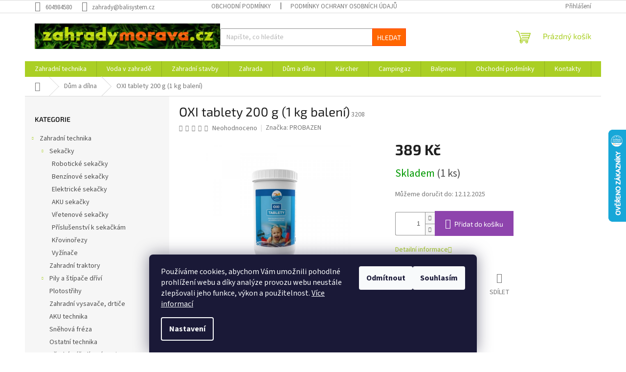

--- FILE ---
content_type: text/html; charset=utf-8
request_url: https://www.zahradymorava.cz/oxi-tablety-1kg/
body_size: 32179
content:
<!doctype html><html lang="cs" dir="ltr" class="header-background-light external-fonts-loaded"><head><meta charset="utf-8" /><meta name="viewport" content="width=device-width,initial-scale=1" /><title>OXI tablety 200 g (1 kg balení) - zahradymorava.cz</title><link rel="preconnect" href="https://cdn.myshoptet.com" /><link rel="dns-prefetch" href="https://cdn.myshoptet.com" /><link rel="preload" href="https://cdn.myshoptet.com/prj/dist/master/cms/libs/jquery/jquery-1.11.3.min.js" as="script" /><link href="https://cdn.myshoptet.com/prj/dist/master/cms/templates/frontend_templates/shared/css/font-face/source-sans-3.css" rel="stylesheet"><link href="https://cdn.myshoptet.com/prj/dist/master/cms/templates/frontend_templates/shared/css/font-face/exo-2.css" rel="stylesheet"><link href="https://cdn.myshoptet.com/prj/dist/master/shop/dist/font-shoptet-11.css.d8ee880ac01106eb9e01.css" rel="stylesheet"><script>
dataLayer = [];
dataLayer.push({'shoptet' : {
    "pageId": 1099,
    "pageType": "productDetail",
    "currency": "CZK",
    "currencyInfo": {
        "decimalSeparator": ",",
        "exchangeRate": 1,
        "priceDecimalPlaces": 2,
        "symbol": "K\u010d",
        "symbolLeft": 0,
        "thousandSeparator": " "
    },
    "language": "cs",
    "projectId": 530106,
    "product": {
        "id": 7054,
        "guid": "254a587e-e021-11ed-8920-246e96436f44",
        "hasVariants": false,
        "codes": [
            {
                "code": 3208,
                "quantity": "1",
                "stocks": [
                    {
                        "id": "ext",
                        "quantity": "1"
                    }
                ]
            }
        ],
        "code": "3208",
        "name": "OXI tablety 200 g (1 kg balen\u00ed)",
        "appendix": "",
        "weight": 0,
        "manufacturer": "PROBAZEN",
        "manufacturerGuid": "1EF5334B8D556B7A8C9CDA0BA3DED3EE",
        "currentCategory": "D\u016fm a d\u00edlna",
        "currentCategoryGuid": "c01c1352-641f-11ed-adb3-246e96436e9c",
        "defaultCategory": "D\u016fm a d\u00edlna",
        "defaultCategoryGuid": "c01c1352-641f-11ed-adb3-246e96436e9c",
        "currency": "CZK",
        "priceWithVat": 389
    },
    "stocks": [
        {
            "id": "ext",
            "title": "Sklad",
            "isDeliveryPoint": 0,
            "visibleOnEshop": 1
        }
    ],
    "cartInfo": {
        "id": null,
        "freeShipping": false,
        "freeShippingFrom": 10000,
        "leftToFreeGift": {
            "formattedPrice": "0 K\u010d",
            "priceLeft": 0
        },
        "freeGift": false,
        "leftToFreeShipping": {
            "priceLeft": 10000,
            "dependOnRegion": 0,
            "formattedPrice": "10 000 K\u010d"
        },
        "discountCoupon": [],
        "getNoBillingShippingPrice": {
            "withoutVat": 0,
            "vat": 0,
            "withVat": 0
        },
        "cartItems": [],
        "taxMode": "ORDINARY"
    },
    "cart": [],
    "customer": {
        "priceRatio": 1,
        "priceListId": 1,
        "groupId": null,
        "registered": false,
        "mainAccount": false
    }
}});
dataLayer.push({'cookie_consent' : {
    "marketing": "denied",
    "analytics": "denied"
}});
document.addEventListener('DOMContentLoaded', function() {
    shoptet.consent.onAccept(function(agreements) {
        if (agreements.length == 0) {
            return;
        }
        dataLayer.push({
            'cookie_consent' : {
                'marketing' : (agreements.includes(shoptet.config.cookiesConsentOptPersonalisation)
                    ? 'granted' : 'denied'),
                'analytics': (agreements.includes(shoptet.config.cookiesConsentOptAnalytics)
                    ? 'granted' : 'denied')
            },
            'event': 'cookie_consent'
        });
    });
});
</script>
<meta property="og:type" content="website"><meta property="og:site_name" content="zahradymorava.cz"><meta property="og:url" content="https://www.zahradymorava.cz/oxi-tablety-1kg/"><meta property="og:title" content="OXI tablety 200 g (1 kg balení) - zahradymorava.cz"><meta name="author" content="zahradymorava.cz"><meta name="web_author" content="Shoptet.cz"><meta name="dcterms.rightsHolder" content="www.zahradymorava.cz"><meta name="robots" content="index,follow"><meta property="og:image" content="https://cdn.myshoptet.com/usr/www.zahradymorava.cz/user/shop/big/7054_369-proxim-doza-1-kg-oxi-tablety.jpg?64424e86"><meta property="og:description" content="OXI tablety 200 g (1 kg balení). "><meta name="description" content="OXI tablety 200 g (1 kg balení). "><meta name="google-site-verification" content="htVdJ3ryBxfdT1Q5Wby5Rrw-qJC9JaG1p-byZz7Cowk"><meta property="product:price:amount" content="389"><meta property="product:price:currency" content="CZK"><style>:root {--color-primary: #aacf24;--color-primary-h: 73;--color-primary-s: 70%;--color-primary-l: 48%;--color-primary-hover: #9bc20e;--color-primary-hover-h: 73;--color-primary-hover-s: 87%;--color-primary-hover-l: 41%;--color-secondary: #8e44ad;--color-secondary-h: 282;--color-secondary-s: 44%;--color-secondary-l: 47%;--color-secondary-hover: #7e2fa1;--color-secondary-hover-h: 282;--color-secondary-hover-s: 55%;--color-secondary-hover-l: 41%;--color-tertiary: #ff6600;--color-tertiary-h: 24;--color-tertiary-s: 100%;--color-tertiary-l: 50%;--color-tertiary-hover: #ff3c00;--color-tertiary-hover-h: 14;--color-tertiary-hover-s: 100%;--color-tertiary-hover-l: 50%;--color-header-background: #ffffff;--template-font: "Source Sans 3";--template-headings-font: "Exo 2";--header-background-url: url("[data-uri]");--cookies-notice-background: #1A1937;--cookies-notice-color: #F8FAFB;--cookies-notice-button-hover: #f5f5f5;--cookies-notice-link-hover: #27263f;--templates-update-management-preview-mode-content: "Náhled aktualizací šablony je aktivní pro váš prohlížeč."}</style>
    
    <link href="https://cdn.myshoptet.com/prj/dist/master/shop/dist/main-11.less.d1d7bc6e878c83947612.css" rel="stylesheet" />
                <link href="https://cdn.myshoptet.com/prj/dist/master/shop/dist/mobile-header-v1-11.less.2ea2cde725958836908b.css" rel="stylesheet" />
    
    <script>var shoptet = shoptet || {};</script>
    <script src="https://cdn.myshoptet.com/prj/dist/master/shop/dist/main-3g-header.js.05f199e7fd2450312de2.js"></script>
<!-- User include --><!-- project html code header -->
<link rel="apple-touch-icon" sizes="180x180" href="/user/documents/apple-touch-icon.png">
<link rel="icon" type="image/png" sizes="32x32" href="/user/documents/favicon-32x32.png">
<link rel="icon" type="image/png" sizes="16x16" href="/user/documents/favicon-16x16.png">
<link rel="manifest" href="/user/documents/site.webmanifest">
<link rel="mask-icon" href="/user/documents/safari-pinned-tab.svg" color="#5bbad5">
<link rel="shortcut icon" href="/user/documents/favicon.ico">
<meta name="msapplication-TileColor" content="#da532c">
<meta name="msapplication-config" content="/user/documents/browserconfig.xml">
<meta name="theme-color" content="#ffffff">
<!-- /User include --><link rel="canonical" href="https://www.zahradymorava.cz/oxi-tablety-1kg/" />    <script>
        var _hwq = _hwq || [];
        _hwq.push(['setKey', '912E33C338E906506981DA61F83E55F8']);
        _hwq.push(['setTopPos', '200']);
        _hwq.push(['showWidget', '22']);
        (function() {
            var ho = document.createElement('script');
            ho.src = 'https://cz.im9.cz/direct/i/gjs.php?n=wdgt&sak=912E33C338E906506981DA61F83E55F8';
            var s = document.getElementsByTagName('script')[0]; s.parentNode.insertBefore(ho, s);
        })();
    </script>
<style>/* custom background */@media (min-width: 992px) {body {background-position: top center;background-repeat: no-repeat;background-attachment: scroll;}}</style><script>
    (function(t, r, a, c, k, i, n, g) { t['ROIDataObject'] = k;
    t[k]=t[k]||function(){ (t[k].q=t[k].q||[]).push(arguments) },t[k].c=i;n=r.createElement(a),
    g=r.getElementsByTagName(a)[0];n.async=1;n.src=c;g.parentNode.insertBefore(n,g)
    })(window, document, 'script', '//www.heureka.cz/ocm/sdk.js?source=shoptet&version=2&page=product_detail', 'heureka', 'cz');

    heureka('set_user_consent', 0);
</script>
</head><body class="desktop id-1099 in-dum-a-dilna template-11 type-product type-detail multiple-columns-body columns-mobile-2 columns-3 ums_a11y_category_page--on ums_discussion_rating_forms--off ums_flags_display_unification--off ums_a11y_login--off mobile-header-version-1"><noscript>
    <style>
        #header {
            padding-top: 0;
            position: relative !important;
            top: 0;
        }
        .header-navigation {
            position: relative !important;
        }
        .overall-wrapper {
            margin: 0 !important;
        }
        body:not(.ready) {
            visibility: visible !important;
        }
    </style>
    <div class="no-javascript">
        <div class="no-javascript__title">Musíte změnit nastavení vašeho prohlížeče</div>
        <div class="no-javascript__text">Podívejte se na: <a href="https://www.google.com/support/bin/answer.py?answer=23852">Jak povolit JavaScript ve vašem prohlížeči</a>.</div>
        <div class="no-javascript__text">Pokud používáte software na blokování reklam, může být nutné povolit JavaScript z této stránky.</div>
        <div class="no-javascript__text">Děkujeme.</div>
    </div>
</noscript>

        <div id="fb-root"></div>
        <script>
            window.fbAsyncInit = function() {
                FB.init({
//                    appId            : 'your-app-id',
                    autoLogAppEvents : true,
                    xfbml            : true,
                    version          : 'v19.0'
                });
            };
        </script>
        <script async defer crossorigin="anonymous" src="https://connect.facebook.net/cs_CZ/sdk.js"></script>    <div class="siteCookies siteCookies--bottom siteCookies--dark js-siteCookies" role="dialog" data-testid="cookiesPopup" data-nosnippet>
        <div class="siteCookies__form">
            <div class="siteCookies__content">
                <div class="siteCookies__text">
                    Používáme cookies, abychom Vám umožnili pohodlné prohlížení webu a díky analýze provozu webu neustále zlepšovali jeho funkce, výkon a použitelnost. <a href="/podminky-ochrany-osobnich-udaju/" target="_blank" rel="noopener noreferrer">Více informací</a>
                </div>
                <p class="siteCookies__links">
                    <button class="siteCookies__link js-cookies-settings" aria-label="Nastavení cookies" data-testid="cookiesSettings">Nastavení</button>
                </p>
            </div>
            <div class="siteCookies__buttonWrap">
                                    <button class="siteCookies__button js-cookiesConsentSubmit" value="reject" aria-label="Odmítnout cookies" data-testid="buttonCookiesReject">Odmítnout</button>
                                <button class="siteCookies__button js-cookiesConsentSubmit" value="all" aria-label="Přijmout cookies" data-testid="buttonCookiesAccept">Souhlasím</button>
            </div>
        </div>
        <script>
            document.addEventListener("DOMContentLoaded", () => {
                const siteCookies = document.querySelector('.js-siteCookies');
                document.addEventListener("scroll", shoptet.common.throttle(() => {
                    const st = document.documentElement.scrollTop;
                    if (st > 1) {
                        siteCookies.classList.add('siteCookies--scrolled');
                    } else {
                        siteCookies.classList.remove('siteCookies--scrolled');
                    }
                }, 100));
            });
        </script>
    </div>
<a href="#content" class="skip-link sr-only">Přejít na obsah</a><div class="overall-wrapper"><div class="user-action"><div class="container"><div class="user-action-in"><div class="user-action-login popup-widget login-widget"><div class="popup-widget-inner"><h2 id="loginHeading">Přihlášení k vašemu účtu</h2><div id="customerLogin"><form action="/action/Customer/Login/" method="post" id="formLoginIncluded" class="csrf-enabled formLogin" data-testid="formLogin"><input type="hidden" name="referer" value="" /><div class="form-group"><div class="input-wrapper email js-validated-element-wrapper no-label"><input type="email" name="email" class="form-control" autofocus placeholder="E-mailová adresa (např. jan@novak.cz)" data-testid="inputEmail" autocomplete="email" required /></div></div><div class="form-group"><div class="input-wrapper password js-validated-element-wrapper no-label"><input type="password" name="password" class="form-control" placeholder="Heslo" data-testid="inputPassword" autocomplete="current-password" required /><span class="no-display">Nemůžete vyplnit toto pole</span><input type="text" name="surname" value="" class="no-display" /></div></div><div class="form-group"><div class="login-wrapper"><button type="submit" class="btn btn-secondary btn-text btn-login" data-testid="buttonSubmit">Přihlásit se</button><div class="password-helper"><a href="/registrace/" data-testid="signup" rel="nofollow">Nová registrace</a><a href="/klient/zapomenute-heslo/" rel="nofollow">Zapomenuté heslo</a></div></div></div></form>
</div></div></div>
    <div id="cart-widget" class="user-action-cart popup-widget cart-widget loader-wrapper" data-testid="popupCartWidget" role="dialog" aria-hidden="true"><div class="popup-widget-inner cart-widget-inner place-cart-here"><div class="loader-overlay"><div class="loader"></div></div></div><div class="cart-widget-button"><a href="/kosik/" class="btn btn-conversion" id="continue-order-button" rel="nofollow" data-testid="buttonNextStep">Pokračovat do košíku</a></div></div></div>
</div></div><div class="top-navigation-bar" data-testid="topNavigationBar">

    <div class="container">

        <div class="top-navigation-contacts">
            <strong>Zákaznická podpora:</strong><a href="tel:604984580" class="project-phone" aria-label="Zavolat na 604984580" data-testid="contactboxPhone"><span>604984580</span></a><a href="mailto:zahrady@balisystem.cz" class="project-email" data-testid="contactboxEmail"><span>zahrady@balisystem.cz</span></a>        </div>

                            <div class="top-navigation-menu">
                <div class="top-navigation-menu-trigger"></div>
                <ul class="top-navigation-bar-menu">
                                            <li class="top-navigation-menu-item-39">
                            <a href="/obchodni-podminky/">Obchodní podmínky</a>
                        </li>
                                            <li class="top-navigation-menu-item-691">
                            <a href="/podminky-ochrany-osobnich-udaju/">Podmínky ochrany osobních údajů </a>
                        </li>
                                    </ul>
                <ul class="top-navigation-bar-menu-helper"></ul>
            </div>
        
        <div class="top-navigation-tools">
            <div class="responsive-tools">
                <a href="#" class="toggle-window" data-target="search" aria-label="Hledat" data-testid="linkSearchIcon"></a>
                                                            <a href="#" class="toggle-window" data-target="login"></a>
                                                    <a href="#" class="toggle-window" data-target="navigation" aria-label="Menu" data-testid="hamburgerMenu"></a>
            </div>
                        <a href="/login/?backTo=%2Foxi-tablety-1kg%2F" class="top-nav-button top-nav-button-login primary login toggle-window" data-target="login" data-testid="signin" rel="nofollow"><span>Přihlášení</span></a>        </div>

    </div>

</div>
<header id="header"><div class="container navigation-wrapper">
    <div class="header-top">
        <div class="site-name-wrapper">
            <div class="site-name"><a href="/" data-testid="linkWebsiteLogo"><img src="https://cdn.myshoptet.com/usr/www.zahradymorava.cz/user/logos/sn__mek_obrazovky_2023-01-03_180019.png" alt="zahradymorava.cz" fetchpriority="low" /></a></div>        </div>
        <div class="search" itemscope itemtype="https://schema.org/WebSite">
            <meta itemprop="headline" content="Dům a dílna"/><meta itemprop="url" content="https://www.zahradymorava.cz"/><meta itemprop="text" content="OXI tablety 200 g (1 kg balení). "/>            <form action="/action/ProductSearch/prepareString/" method="post"
    id="formSearchForm" class="search-form compact-form js-search-main"
    itemprop="potentialAction" itemscope itemtype="https://schema.org/SearchAction" data-testid="searchForm">
    <fieldset>
        <meta itemprop="target"
            content="https://www.zahradymorava.cz/vyhledavani/?string={string}"/>
        <input type="hidden" name="language" value="cs"/>
        
            
<input
    type="search"
    name="string"
        class="query-input form-control search-input js-search-input"
    placeholder="Napište, co hledáte"
    autocomplete="off"
    required
    itemprop="query-input"
    aria-label="Hledat"
    data-testid="searchInput"
>
            <button type="submit" class="btn btn-default" data-testid="searchBtn">Hledat</button>
        
    </fieldset>
</form>
        </div>
        <div class="navigation-buttons">
                
    <a href="/kosik/" class="btn btn-icon toggle-window cart-count" data-target="cart" data-hover="true" data-redirect="true" data-testid="headerCart" rel="nofollow" aria-haspopup="dialog" aria-expanded="false" aria-controls="cart-widget">
        
                <span class="sr-only">Nákupní košík</span>
        
            <span class="cart-price visible-lg-inline-block" data-testid="headerCartPrice">
                                    Prázdný košík                            </span>
        
    
            </a>
        </div>
    </div>
    <nav id="navigation" aria-label="Hlavní menu" data-collapsible="true"><div class="navigation-in menu"><ul class="menu-level-1" role="menubar" data-testid="headerMenuItems"><li class="menu-item-961 ext" role="none"><a href="/zahradni-technika/" data-testid="headerMenuItem" role="menuitem" aria-haspopup="true" aria-expanded="false"><b>Zahradní technika</b><span class="submenu-arrow"></span></a><ul class="menu-level-2" aria-label="Zahradní technika" tabindex="-1" role="menu"><li class="menu-item-964 has-third-level" role="none"><a href="/sekacky-2/" class="menu-image" data-testid="headerMenuItem" tabindex="-1" aria-hidden="true"><img src="data:image/svg+xml,%3Csvg%20width%3D%22140%22%20height%3D%22100%22%20xmlns%3D%22http%3A%2F%2Fwww.w3.org%2F2000%2Fsvg%22%3E%3C%2Fsvg%3E" alt="" aria-hidden="true" width="140" height="100"  data-src="https://cdn.myshoptet.com/usr/www.zahradymorava.cz/user/categories/thumb/1.jpg" fetchpriority="low" /></a><div><a href="/sekacky-2/" data-testid="headerMenuItem" role="menuitem"><span>Sekačky</span></a>
                                                    <ul class="menu-level-3" role="menu">
                                                                    <li class="menu-item-904" role="none">
                                        <a href="/roboticke-sekacky/" data-testid="headerMenuItem" role="menuitem">
                                            Robotické sekačky</a>,                                    </li>
                                                                    <li class="menu-item-970" role="none">
                                        <a href="/benzinove-sekacky/" data-testid="headerMenuItem" role="menuitem">
                                            Benzínové sekačky</a>,                                    </li>
                                                                    <li class="menu-item-973" role="none">
                                        <a href="/elektricke-sekacky/" data-testid="headerMenuItem" role="menuitem">
                                            Elektrické sekačky</a>,                                    </li>
                                                                    <li class="menu-item-976" role="none">
                                        <a href="/aku-sekacky/" data-testid="headerMenuItem" role="menuitem">
                                            AKU sekačky</a>,                                    </li>
                                                                    <li class="menu-item-979" role="none">
                                        <a href="/vretenove-sekacky/" data-testid="headerMenuItem" role="menuitem">
                                            Vřetenové sekačky</a>,                                    </li>
                                                                    <li class="menu-item-733" role="none">
                                        <a href="/prislusenstvi-k-sekackam-a-vyzinacum/" data-testid="headerMenuItem" role="menuitem">
                                            Příslušenství k sekačkám</a>,                                    </li>
                                                                    <li class="menu-item-739" role="none">
                                        <a href="/krovinorezy-2/" data-testid="headerMenuItem" role="menuitem">
                                            Křovinořezy</a>,                                    </li>
                                                                    <li class="menu-item-988" role="none">
                                        <a href="/vyzinace/" data-testid="headerMenuItem" role="menuitem">
                                            Vyžínače</a>                                    </li>
                                                            </ul>
                        </div></li><li class="menu-item-778" role="none"><a href="/zahradni-traktory/" class="menu-image" data-testid="headerMenuItem" tabindex="-1" aria-hidden="true"><img src="data:image/svg+xml,%3Csvg%20width%3D%22140%22%20height%3D%22100%22%20xmlns%3D%22http%3A%2F%2Fwww.w3.org%2F2000%2Fsvg%22%3E%3C%2Fsvg%3E" alt="" aria-hidden="true" width="140" height="100"  data-src="https://cdn.myshoptet.com/usr/www.zahradymorava.cz/user/categories/thumb/2-1.jpg" fetchpriority="low" /></a><div><a href="/zahradni-traktory/" data-testid="headerMenuItem" role="menuitem"><span>Zahradní traktory</span></a>
                        </div></li><li class="menu-item-868 has-third-level" role="none"><a href="/stipace-drivi/" class="menu-image" data-testid="headerMenuItem" tabindex="-1" aria-hidden="true"><img src="data:image/svg+xml,%3Csvg%20width%3D%22140%22%20height%3D%22100%22%20xmlns%3D%22http%3A%2F%2Fwww.w3.org%2F2000%2Fsvg%22%3E%3C%2Fsvg%3E" alt="" aria-hidden="true" width="140" height="100"  data-src="https://cdn.myshoptet.com/usr/www.zahradymorava.cz/user/categories/thumb/9.png" fetchpriority="low" /></a><div><a href="/stipace-drivi/" data-testid="headerMenuItem" role="menuitem"><span>Pily a štípače dříví</span></a>
                                                    <ul class="menu-level-3" role="menu">
                                                                    <li class="menu-item-1165" role="none">
                                        <a href="/pily/" data-testid="headerMenuItem" role="menuitem">
                                            Pily</a>,                                    </li>
                                                                    <li class="menu-item-1168" role="none">
                                        <a href="/stipace-drivi-2/" data-testid="headerMenuItem" role="menuitem">
                                            Štípače dříví</a>,                                    </li>
                                                                    <li class="menu-item-1252" role="none">
                                        <a href="/prislusenstvi-pro-pily/" data-testid="headerMenuItem" role="menuitem">
                                            Příslušenství pro pily</a>                                    </li>
                                                            </ul>
                        </div></li><li class="menu-item-994" role="none"><a href="/plotostrihy/" class="menu-image" data-testid="headerMenuItem" tabindex="-1" aria-hidden="true"><img src="data:image/svg+xml,%3Csvg%20width%3D%22140%22%20height%3D%22100%22%20xmlns%3D%22http%3A%2F%2Fwww.w3.org%2F2000%2Fsvg%22%3E%3C%2Fsvg%3E" alt="" aria-hidden="true" width="140" height="100"  data-src="https://cdn.myshoptet.com/usr/www.zahradymorava.cz/user/categories/thumb/10.jpg" fetchpriority="low" /></a><div><a href="/plotostrihy/" data-testid="headerMenuItem" role="menuitem"><span>Plotostřihy</span></a>
                        </div></li><li class="menu-item-751" role="none"><a href="/zahradni-vysavace-a-fukary/" class="menu-image" data-testid="headerMenuItem" tabindex="-1" aria-hidden="true"><img src="data:image/svg+xml,%3Csvg%20width%3D%22140%22%20height%3D%22100%22%20xmlns%3D%22http%3A%2F%2Fwww.w3.org%2F2000%2Fsvg%22%3E%3C%2Fsvg%3E" alt="" aria-hidden="true" width="140" height="100"  data-src="https://cdn.myshoptet.com/usr/www.zahradymorava.cz/user/categories/thumb/11.jpg" fetchpriority="low" /></a><div><a href="/zahradni-vysavace-a-fukary/" data-testid="headerMenuItem" role="menuitem"><span>Zahradní vysavače, drtiče</span></a>
                        </div></li><li class="menu-item-997" role="none"><a href="/aku-technika/" class="menu-image" data-testid="headerMenuItem" tabindex="-1" aria-hidden="true"><img src="data:image/svg+xml,%3Csvg%20width%3D%22140%22%20height%3D%22100%22%20xmlns%3D%22http%3A%2F%2Fwww.w3.org%2F2000%2Fsvg%22%3E%3C%2Fsvg%3E" alt="" aria-hidden="true" width="140" height="100"  data-src="https://cdn.myshoptet.com/usr/www.zahradymorava.cz/user/categories/thumb/12.png" fetchpriority="low" /></a><div><a href="/aku-technika/" data-testid="headerMenuItem" role="menuitem"><span>AKU technika</span></a>
                        </div></li><li class="menu-item-949" role="none"><a href="/snehova-freza/" class="menu-image" data-testid="headerMenuItem" tabindex="-1" aria-hidden="true"><img src="data:image/svg+xml,%3Csvg%20width%3D%22140%22%20height%3D%22100%22%20xmlns%3D%22http%3A%2F%2Fwww.w3.org%2F2000%2Fsvg%22%3E%3C%2Fsvg%3E" alt="" aria-hidden="true" width="140" height="100"  data-src="https://cdn.myshoptet.com/usr/www.zahradymorava.cz/user/categories/thumb/15.jpg" fetchpriority="low" /></a><div><a href="/snehova-freza/" data-testid="headerMenuItem" role="menuitem"><span>Sněhová fréza</span></a>
                        </div></li><li class="menu-item-1006" role="none"><a href="/ostatni-technika/" class="menu-image" data-testid="headerMenuItem" tabindex="-1" aria-hidden="true"><img src="data:image/svg+xml,%3Csvg%20width%3D%22140%22%20height%3D%22100%22%20xmlns%3D%22http%3A%2F%2Fwww.w3.org%2F2000%2Fsvg%22%3E%3C%2Fsvg%3E" alt="" aria-hidden="true" width="140" height="100"  data-src="https://cdn.myshoptet.com/usr/www.zahradymorava.cz/user/categories/thumb/18.jpg" fetchpriority="low" /></a><div><a href="/ostatni-technika/" data-testid="headerMenuItem" role="menuitem"><span>Ostatní technika</span></a>
                        </div></li><li class="menu-item-802" role="none"><a href="/detske-naradi-a-nastroje/" class="menu-image" data-testid="headerMenuItem" tabindex="-1" aria-hidden="true"><img src="data:image/svg+xml,%3Csvg%20width%3D%22140%22%20height%3D%22100%22%20xmlns%3D%22http%3A%2F%2Fwww.w3.org%2F2000%2Fsvg%22%3E%3C%2Fsvg%3E" alt="" aria-hidden="true" width="140" height="100"  data-src="https://cdn.myshoptet.com/usr/www.zahradymorava.cz/user/categories/thumb/112733.jpg" fetchpriority="low" /></a><div><a href="/detske-naradi-a-nastroje/" data-testid="headerMenuItem" role="menuitem"><span>Dětské nářadí a nástroje</span></a>
                        </div></li><li class="menu-item-1009 has-third-level" role="none"><a href="/vertikutatory--provzdusnovace-a-kultivatory/" class="menu-image" data-testid="headerMenuItem" tabindex="-1" aria-hidden="true"><img src="data:image/svg+xml,%3Csvg%20width%3D%22140%22%20height%3D%22100%22%20xmlns%3D%22http%3A%2F%2Fwww.w3.org%2F2000%2Fsvg%22%3E%3C%2Fsvg%3E" alt="" aria-hidden="true" width="140" height="100"  data-src="https://cdn.myshoptet.com/usr/www.zahradymorava.cz/user/categories/thumb/19.jpg" fetchpriority="low" /></a><div><a href="/vertikutatory--provzdusnovace-a-kultivatory/" data-testid="headerMenuItem" role="menuitem"><span>Vertikutátory, provzdušňovače a kultivátory</span></a>
                                                    <ul class="menu-level-3" role="menu">
                                                                    <li class="menu-item-1171" role="none">
                                        <a href="/vertikutatory/" data-testid="headerMenuItem" role="menuitem">
                                            Vertikutátory</a>                                    </li>
                                                            </ul>
                        </div></li></ul></li>
<li class="menu-item-1000 ext" role="none"><a href="/voda-v-zahrade/" data-testid="headerMenuItem" role="menuitem" aria-haspopup="true" aria-expanded="false"><b>Voda v zahradě</b><span class="submenu-arrow"></span></a><ul class="menu-level-2" aria-label="Voda v zahradě" tabindex="-1" role="menu"><li class="menu-item-727 has-third-level" role="none"><a href="/cerpadla/" class="menu-image" data-testid="headerMenuItem" tabindex="-1" aria-hidden="true"><img src="data:image/svg+xml,%3Csvg%20width%3D%22140%22%20height%3D%22100%22%20xmlns%3D%22http%3A%2F%2Fwww.w3.org%2F2000%2Fsvg%22%3E%3C%2Fsvg%3E" alt="" aria-hidden="true" width="140" height="100"  data-src="https://cdn.myshoptet.com/usr/www.zahradymorava.cz/user/categories/thumb/22.png" fetchpriority="low" /></a><div><a href="/cerpadla/" data-testid="headerMenuItem" role="menuitem"><span>Čerpadla</span></a>
                                                    <ul class="menu-level-3" role="menu">
                                                                    <li class="menu-item-1015" role="none">
                                        <a href="/domaci-vodarny/" data-testid="headerMenuItem" role="menuitem">
                                            Domácí vodárny</a>,                                    </li>
                                                                    <li class="menu-item-1018" role="none">
                                        <a href="/ponorna-tlakova-cerpadla/" data-testid="headerMenuItem" role="menuitem">
                                            Ponorná tlaková čerpadla</a>,                                    </li>
                                                                    <li class="menu-item-1021" role="none">
                                        <a href="/ponorna-cerpadla-na-cistou-vodu/" data-testid="headerMenuItem" role="menuitem">
                                            Ponorná čerpadla na čistou vodu</a>,                                    </li>
                                                                    <li class="menu-item-1024" role="none">
                                        <a href="/ponorna-cerpadla-kalova/" data-testid="headerMenuItem" role="menuitem">
                                            Ponorná čerpadla kalová</a>,                                    </li>
                                                                    <li class="menu-item-1027" role="none">
                                        <a href="/zahradni-cerpadla/" data-testid="headerMenuItem" role="menuitem">
                                            Zahradní čerpadla</a>,                                    </li>
                                                                    <li class="menu-item-793" role="none">
                                        <a href="/prislusenstvi-k-cerpadlum/" data-testid="headerMenuItem" role="menuitem">
                                            Příslušenství k čerpadlům</a>,                                    </li>
                                                                    <li class="menu-item-1090" role="none">
                                        <a href="/cerpadla-ostatni/" data-testid="headerMenuItem" role="menuitem">
                                            Čerpadla ostatní</a>                                    </li>
                                                            </ul>
                        </div></li><li class="menu-item-1012 has-third-level" role="none"><a href="/zavlazovani/" class="menu-image" data-testid="headerMenuItem" tabindex="-1" aria-hidden="true"><img src="data:image/svg+xml,%3Csvg%20width%3D%22140%22%20height%3D%22100%22%20xmlns%3D%22http%3A%2F%2Fwww.w3.org%2F2000%2Fsvg%22%3E%3C%2Fsvg%3E" alt="" aria-hidden="true" width="140" height="100"  data-src="https://cdn.myshoptet.com/usr/www.zahradymorava.cz/user/categories/thumb/23.png" fetchpriority="low" /></a><div><a href="/zavlazovani/" data-testid="headerMenuItem" role="menuitem"><span>Zavlažování</span></a>
                                                    <ul class="menu-level-3" role="menu">
                                                                    <li class="menu-item-709" role="none">
                                        <a href="/zavlazovace/" data-testid="headerMenuItem" role="menuitem">
                                            Nadzemní zavlažovače</a>,                                    </li>
                                                                    <li class="menu-item-1030" role="none">
                                        <a href="/sprinkler-system/" data-testid="headerMenuItem" role="menuitem">
                                            Sprinkler system</a>,                                    </li>
                                                                    <li class="menu-item-1033" role="none">
                                        <a href="/microdrip-system/" data-testid="headerMenuItem" role="menuitem">
                                            Microdrip system</a>,                                    </li>
                                                                    <li class="menu-item-718" role="none">
                                        <a href="/voziky-a-drzaky-na-zahradni-hadice/" data-testid="headerMenuItem" role="menuitem">
                                            Vozíky a držáky na zahradní hadice</a>,                                    </li>
                                                                    <li class="menu-item-721" role="none">
                                        <a href="/zahradni-hadice/" data-testid="headerMenuItem" role="menuitem">
                                            Zahradní hadice</a>,                                    </li>
                                                                    <li class="menu-item-790" role="none">
                                        <a href="/hadicove-spojky--sroubeni/" data-testid="headerMenuItem" role="menuitem">
                                            Hadicové spojky, šroubení</a>,                                    </li>
                                                                    <li class="menu-item-724" role="none">
                                        <a href="/postrikovace--sprchy--zalevaci-tyce/" data-testid="headerMenuItem" role="menuitem">
                                            Postřikovače, sprchy, zalévací tyče</a>,                                    </li>
                                                                    <li class="menu-item-706" role="none">
                                        <a href="/ostatni-pomucky-pro-zavlazovani/" data-testid="headerMenuItem" role="menuitem">
                                            Ostatní pomůcky pro zavlažování</a>,                                    </li>
                                                                    <li class="menu-item-1093" role="none">
                                        <a href="/clean-system/" data-testid="headerMenuItem" role="menuitem">
                                            CLEAN SYSTÉM</a>,                                    </li>
                                                                    <li class="menu-item-1096" role="none">
                                        <a href="/nahradni-dily-k-zavlazovani/" data-testid="headerMenuItem" role="menuitem">
                                            Náhradní díly k zavlažování</a>                                    </li>
                                                            </ul>
                        </div></li></ul></li>
<li class="menu-item-1003 ext" role="none"><a href="/zahradni-stavby/" data-testid="headerMenuItem" role="menuitem" aria-haspopup="true" aria-expanded="false"><b>Zahradní stavby</b><span class="submenu-arrow"></span></a><ul class="menu-level-2" aria-label="Zahradní stavby" tabindex="-1" role="menu"><li class="menu-item-823 has-third-level" role="none"><a href="/zahradni-skleniky/" class="menu-image" data-testid="headerMenuItem" tabindex="-1" aria-hidden="true"><img src="data:image/svg+xml,%3Csvg%20width%3D%22140%22%20height%3D%22100%22%20xmlns%3D%22http%3A%2F%2Fwww.w3.org%2F2000%2Fsvg%22%3E%3C%2Fsvg%3E" alt="" aria-hidden="true" width="140" height="100"  data-src="https://cdn.myshoptet.com/usr/www.zahradymorava.cz/user/categories/thumb/16-1.jpg" fetchpriority="low" /></a><div><a href="/zahradni-skleniky/" data-testid="headerMenuItem" role="menuitem"><span>Zahradní skleníky</span></a>
                                                    <ul class="menu-level-3" role="menu">
                                                                    <li class="menu-item-1177" role="none">
                                        <a href="/zahradni-skleniky-2/" data-testid="headerMenuItem" role="menuitem">
                                            Zahradní skleníky</a>,                                    </li>
                                                                    <li class="menu-item-826" role="none">
                                        <a href="/pareniste/" data-testid="headerMenuItem" role="menuitem">
                                            Pařeniště</a>,                                    </li>
                                                                    <li class="menu-item-832" role="none">
                                        <a href="/prislusenstvi-a-dily-pro-skleniky/" data-testid="headerMenuItem" role="menuitem">
                                            Příslušenství a díly pro skleníky</a>                                    </li>
                                                            </ul>
                        </div></li><li class="menu-item-928" role="none"><a href="/zahradni-domky/" class="menu-image" data-testid="headerMenuItem" tabindex="-1" aria-hidden="true"><img src="data:image/svg+xml,%3Csvg%20width%3D%22140%22%20height%3D%22100%22%20xmlns%3D%22http%3A%2F%2Fwww.w3.org%2F2000%2Fsvg%22%3E%3C%2Fsvg%3E" alt="" aria-hidden="true" width="140" height="100"  data-src="https://cdn.myshoptet.com/usr/www.zahradymorava.cz/user/categories/thumb/16.jpeg" fetchpriority="low" /></a><div><a href="/zahradni-domky/" data-testid="headerMenuItem" role="menuitem"><span>Zahradní domky</span></a>
                        </div></li><li class="menu-item-892" role="none"><a href="/zahradni-stany/" class="menu-image" data-testid="headerMenuItem" tabindex="-1" aria-hidden="true"><img src="data:image/svg+xml,%3Csvg%20width%3D%22140%22%20height%3D%22100%22%20xmlns%3D%22http%3A%2F%2Fwww.w3.org%2F2000%2Fsvg%22%3E%3C%2Fsvg%3E" alt="" aria-hidden="true" width="140" height="100"  data-src="https://cdn.myshoptet.com/usr/www.zahradymorava.cz/user/categories/thumb/17.jpg" fetchpriority="low" /></a><div><a href="/zahradni-stany/" data-testid="headerMenuItem" role="menuitem"><span>Zahradní stany a altány</span></a>
                        </div></li></ul></li>
<li class="menu-item-1102 ext" role="none"><a href="/zahrada/" data-testid="headerMenuItem" role="menuitem" aria-haspopup="true" aria-expanded="false"><b>Zahrada</b><span class="submenu-arrow"></span></a><ul class="menu-level-2" aria-label="Zahrada" tabindex="-1" role="menu"><li class="menu-item-1105 has-third-level" role="none"><a href="/zahradni-nuzky-2/" class="menu-image" data-testid="headerMenuItem" tabindex="-1" aria-hidden="true"><img src="data:image/svg+xml,%3Csvg%20width%3D%22140%22%20height%3D%22100%22%20xmlns%3D%22http%3A%2F%2Fwww.w3.org%2F2000%2Fsvg%22%3E%3C%2Fsvg%3E" alt="" aria-hidden="true" width="140" height="100"  data-src="https://cdn.myshoptet.com/usr/www.zahradymorava.cz/user/categories/thumb/8904-20.png" fetchpriority="low" /></a><div><a href="/zahradni-nuzky-2/" data-testid="headerMenuItem" role="menuitem"><span>Zahradní nůžky</span></a>
                                                    <ul class="menu-level-3" role="menu">
                                                                    <li class="menu-item-1120" role="none">
                                        <a href="/nuzky-na-vetve/" data-testid="headerMenuItem" role="menuitem">
                                            Nůžky na větve</a>,                                    </li>
                                                                    <li class="menu-item-1123" role="none">
                                        <a href="/nuzky-na-stromy/" data-testid="headerMenuItem" role="menuitem">
                                            Nůžky na stromy</a>,                                    </li>
                                                                    <li class="menu-item-1126" role="none">
                                        <a href="/nuzky-na-travu/" data-testid="headerMenuItem" role="menuitem">
                                            Nůžky na trávu</a>,                                    </li>
                                                                    <li class="menu-item-1129" role="none">
                                        <a href="/nuzky-na-zivy-plot/" data-testid="headerMenuItem" role="menuitem">
                                            Nůžky na živý plot</a>,                                    </li>
                                                                    <li class="menu-item-1132" role="none">
                                        <a href="/nuzky-teleskopicke/" data-testid="headerMenuItem" role="menuitem">
                                            Nůžky teleskopické</a>                                    </li>
                                                            </ul>
                        </div></li><li class="menu-item-1108 has-third-level" role="none"><a href="/sekery-a-pilky/" class="menu-image" data-testid="headerMenuItem" tabindex="-1" aria-hidden="true"><img src="data:image/svg+xml,%3Csvg%20width%3D%22140%22%20height%3D%22100%22%20xmlns%3D%22http%3A%2F%2Fwww.w3.org%2F2000%2Fsvg%22%3E%3C%2Fsvg%3E" alt="" aria-hidden="true" width="140" height="100"  data-src="https://cdn.myshoptet.com/usr/www.zahradymorava.cz/user/categories/thumb/8713-48.png" fetchpriority="low" /></a><div><a href="/sekery-a-pilky/" data-testid="headerMenuItem" role="menuitem"><span>Sekery a pilky</span></a>
                                                    <ul class="menu-level-3" role="menu">
                                                                    <li class="menu-item-1243" role="none">
                                        <a href="/sekery-a-pilky-2/" data-testid="headerMenuItem" role="menuitem">
                                            Sekery a pilky</a>,                                    </li>
                                                                    <li class="menu-item-781" role="none">
                                        <a href="/brousky--ostrice-a-ocilky/" data-testid="headerMenuItem" role="menuitem">
                                            Brousky, ostřiče a ocílky</a>                                    </li>
                                                            </ul>
                        </div></li><li class="menu-item-1111 has-third-level" role="none"><a href="/zahradni-naradi/" class="menu-image" data-testid="headerMenuItem" tabindex="-1" aria-hidden="true"><img src="data:image/svg+xml,%3Csvg%20width%3D%22140%22%20height%3D%22100%22%20xmlns%3D%22http%3A%2F%2Fwww.w3.org%2F2000%2Fsvg%22%3E%3C%2Fsvg%3E" alt="" aria-hidden="true" width="140" height="100"  data-src="https://cdn.myshoptet.com/usr/www.zahradymorava.cz/user/categories/thumb/ga410-0916.jpg" fetchpriority="low" /></a><div><a href="/zahradni-naradi/" data-testid="headerMenuItem" role="menuitem"><span>Zahradní nářadí</span></a>
                                                    <ul class="menu-level-3" role="menu">
                                                                    <li class="menu-item-1135" role="none">
                                        <a href="/combi-system-gardena/" data-testid="headerMenuItem" role="menuitem">
                                            COMBI SYSTÉM Gardena</a>,                                    </li>
                                                                    <li class="menu-item-1138" role="none">
                                        <a href="/hrabe-2/" data-testid="headerMenuItem" role="menuitem">
                                            Hrábě</a>,                                    </li>
                                                                    <li class="menu-item-1141" role="none">
                                        <a href="/ryce--vidle--lopaty/" data-testid="headerMenuItem" role="menuitem">
                                            Rýče, vidle, lopaty</a>,                                    </li>
                                                                    <li class="menu-item-1249" role="none">
                                        <a href="/krumpace/" data-testid="headerMenuItem" role="menuitem">
                                            Krumpáče</a>,                                    </li>
                                                                    <li class="menu-item-1144" role="none">
                                        <a href="/sber/" data-testid="headerMenuItem" role="menuitem">
                                            Sběr</a>,                                    </li>
                                                                    <li class="menu-item-1147" role="none">
                                        <a href="/male-zahradni-naradi/" data-testid="headerMenuItem" role="menuitem">
                                            Malé zahradní nářadí</a>,                                    </li>
                                                                    <li class="menu-item-1150" role="none">
                                        <a href="/quik-fit-fiskars/" data-testid="headerMenuItem" role="menuitem">
                                            QUIK FIT Fiskars</a>,                                    </li>
                                                                    <li class="menu-item-835" role="none">
                                        <a href="/prislusenstvi-pro-zahradni-naradi/" data-testid="headerMenuItem" role="menuitem">
                                            Příslušenství pro zahradní nářadí</a>                                    </li>
                                                            </ul>
                        </div></li><li class="menu-item-1210 has-third-level" role="none"><a href="/zahradni-osvetleni/" class="menu-image" data-testid="headerMenuItem" tabindex="-1" aria-hidden="true"><img src="data:image/svg+xml,%3Csvg%20width%3D%22140%22%20height%3D%22100%22%20xmlns%3D%22http%3A%2F%2Fwww.w3.org%2F2000%2Fsvg%22%3E%3C%2Fsvg%3E" alt="" aria-hidden="true" width="140" height="100"  data-src="https://cdn.myshoptet.com/usr/www.zahradymorava.cz/user/categories/thumb/lampa_4.jpg" fetchpriority="low" /></a><div><a href="/zahradni-osvetleni/" data-testid="headerMenuItem" role="menuitem"><span>Zahradní osvětlení</span></a>
                                                    <ul class="menu-level-3" role="menu">
                                                                    <li class="menu-item-1233" role="none">
                                        <a href="/lutec-solarni-svetla/" data-testid="headerMenuItem" role="menuitem">
                                            Lutec solární světla</a>,                                    </li>
                                                                    <li class="menu-item-1236" role="none">
                                        <a href="/rabalux-solarni-svetla/" data-testid="headerMenuItem" role="menuitem">
                                            Rabalux solární světla</a>,                                    </li>
                                                                    <li class="menu-item-1239" role="none">
                                        <a href="/zahradni-lampy--louce/" data-testid="headerMenuItem" role="menuitem">
                                            Zahradní lampy, louče</a>                                    </li>
                                                            </ul>
                        </div></li><li class="menu-item-1213 has-third-level" role="none"><a href="/pestitelstvi/" class="menu-image" data-testid="headerMenuItem" tabindex="-1" aria-hidden="true"><img src="data:image/svg+xml,%3Csvg%20width%3D%22140%22%20height%3D%22100%22%20xmlns%3D%22http%3A%2F%2Fwww.w3.org%2F2000%2Fsvg%22%3E%3C%2Fsvg%3E" alt="" aria-hidden="true" width="140" height="100"  data-src="https://cdn.myshoptet.com/usr/www.zahradymorava.cz/user/categories/thumb/wnjblxz-1.jpeg" fetchpriority="low" /></a><div><a href="/pestitelstvi/" data-testid="headerMenuItem" role="menuitem"><span>Pěstitelství</span></a>
                                                    <ul class="menu-level-3" role="menu">
                                                                    <li class="menu-item-1216" role="none">
                                        <a href="/semena/" data-testid="headerMenuItem" role="menuitem">
                                            Semena</a>,                                    </li>
                                                                    <li class="menu-item-1219" role="none">
                                        <a href="/prislusenstvi-pro-pestitelstvi/" data-testid="headerMenuItem" role="menuitem">
                                            Příslušenství pro pěstitelství</a>                                    </li>
                                                            </ul>
                        </div></li><li class="menu-item-1114" role="none"><a href="/postrikovace-na-chemie/" class="menu-image" data-testid="headerMenuItem" tabindex="-1" aria-hidden="true"><img src="data:image/svg+xml,%3Csvg%20width%3D%22140%22%20height%3D%22100%22%20xmlns%3D%22http%3A%2F%2Fwww.w3.org%2F2000%2Fsvg%22%3E%3C%2Fsvg%3E" alt="" aria-hidden="true" width="140" height="100"  data-src="https://cdn.myshoptet.com/usr/www.zahradymorava.cz/user/categories/thumb/11130.png" fetchpriority="low" /></a><div><a href="/postrikovace-na-chemie/" data-testid="headerMenuItem" role="menuitem"><span>Postřikovače na chemie</span></a>
                        </div></li><li class="menu-item-1207" role="none"><a href="/zahradni-chemie/" class="menu-image" data-testid="headerMenuItem" tabindex="-1" aria-hidden="true"><img src="data:image/svg+xml,%3Csvg%20width%3D%22140%22%20height%3D%22100%22%20xmlns%3D%22http%3A%2F%2Fwww.w3.org%2F2000%2Fsvg%22%3E%3C%2Fsvg%3E" alt="" aria-hidden="true" width="140" height="100"  data-src="https://cdn.myshoptet.com/usr/www.zahradymorava.cz/user/categories/thumb/emybsws-roundup.jpeg" fetchpriority="low" /></a><div><a href="/zahradni-chemie/" data-testid="headerMenuItem" role="menuitem"><span>Zahradní chemie</span></a>
                        </div></li><li class="menu-item-805" role="none"><a href="/venkovni-odpadkove-kose/" class="menu-image" data-testid="headerMenuItem" tabindex="-1" aria-hidden="true"><img src="data:image/svg+xml,%3Csvg%20width%3D%22140%22%20height%3D%22100%22%20xmlns%3D%22http%3A%2F%2Fwww.w3.org%2F2000%2Fsvg%22%3E%3C%2Fsvg%3E" alt="" aria-hidden="true" width="140" height="100"  data-src="https://cdn.myshoptet.com/usr/www.zahradymorava.cz/user/categories/thumb/1015647.jpg" fetchpriority="low" /></a><div><a href="/venkovni-odpadkove-kose/" data-testid="headerMenuItem" role="menuitem"><span>Venkovní odpadkové koše</span></a>
                        </div></li><li class="menu-item-1117" role="none"><a href="/sypaci-voziky/" class="menu-image" data-testid="headerMenuItem" tabindex="-1" aria-hidden="true"><img src="data:image/svg+xml,%3Csvg%20width%3D%22140%22%20height%3D%22100%22%20xmlns%3D%22http%3A%2F%2Fwww.w3.org%2F2000%2Fsvg%22%3E%3C%2Fsvg%3E" alt="" aria-hidden="true" width="140" height="100"  data-src="https://cdn.myshoptet.com/usr/www.zahradymorava.cz/user/categories/thumb/0436-20.png" fetchpriority="low" /></a><div><a href="/sypaci-voziky/" data-testid="headerMenuItem" role="menuitem"><span>Sypací vozíky</span></a>
                        </div></li><li class="menu-item-1186" role="none"><a href="/zahradni-plachty--folie-a-textilie/" class="menu-image" data-testid="headerMenuItem" tabindex="-1" aria-hidden="true"><img src="data:image/svg+xml,%3Csvg%20width%3D%22140%22%20height%3D%22100%22%20xmlns%3D%22http%3A%2F%2Fwww.w3.org%2F2000%2Fsvg%22%3E%3C%2Fsvg%3E" alt="" aria-hidden="true" width="140" height="100"  data-src="https://cdn.myshoptet.com/usr/www.zahradymorava.cz/user/categories/thumb/6676_6cfc063af60b10550fcb34f8741f19eb-mm2000x2000.jpg" fetchpriority="low" /></a><div><a href="/zahradni-plachty--folie-a-textilie/" data-testid="headerMenuItem" role="menuitem"><span>Zahradní plachty, fólie a textilie</span></a>
                        </div></li></ul></li>
<li class="menu-item-1099 ext" role="none"><a href="/dum-a-dilna/" class="active" data-testid="headerMenuItem" role="menuitem" aria-haspopup="true" aria-expanded="false"><b>Dům a dílna</b><span class="submenu-arrow"></span></a><ul class="menu-level-2" aria-label="Dům a dílna" tabindex="-1" role="menu"><li class="menu-item-1246" role="none"><a href="/naradi/" class="menu-image" data-testid="headerMenuItem" tabindex="-1" aria-hidden="true"><img src="data:image/svg+xml,%3Csvg%20width%3D%22140%22%20height%3D%22100%22%20xmlns%3D%22http%3A%2F%2Fwww.w3.org%2F2000%2Fsvg%22%3E%3C%2Fsvg%3E" alt="" aria-hidden="true" width="140" height="100"  data-src="https://cdn.myshoptet.com/usr/www.zahradymorava.cz/user/categories/thumb/5923.jpg" fetchpriority="low" /></a><div><a href="/naradi/" data-testid="headerMenuItem" role="menuitem"><span>Nářadí</span></a>
                        </div></li><li class="menu-item-772" role="none"><a href="/kryci-plachty/" class="menu-image" data-testid="headerMenuItem" tabindex="-1" aria-hidden="true"><img src="data:image/svg+xml,%3Csvg%20width%3D%22140%22%20height%3D%22100%22%20xmlns%3D%22http%3A%2F%2Fwww.w3.org%2F2000%2Fsvg%22%3E%3C%2Fsvg%3E" alt="" aria-hidden="true" width="140" height="100"  data-src="https://cdn.myshoptet.com/usr/www.zahradymorava.cz/user/categories/thumb/26464-1-.jpg" fetchpriority="low" /></a><div><a href="/kryci-plachty/" data-testid="headerMenuItem" role="menuitem"><span>Krycí plachty</span></a>
                        </div></li><li class="menu-item-895" role="none"><a href="/zahradni-voziky/" class="menu-image" data-testid="headerMenuItem" tabindex="-1" aria-hidden="true"><img src="data:image/svg+xml,%3Csvg%20width%3D%22140%22%20height%3D%22100%22%20xmlns%3D%22http%3A%2F%2Fwww.w3.org%2F2000%2Fsvg%22%3E%3C%2Fsvg%3E" alt="" aria-hidden="true" width="140" height="100"  data-src="https://cdn.myshoptet.com/usr/www.zahradymorava.cz/user/categories/thumb/3562_coleman-wagon-skladaci-vozik.jpg" fetchpriority="low" /></a><div><a href="/zahradni-voziky/" data-testid="headerMenuItem" role="menuitem"><span>Zahradní vozíky</span></a>
                        </div></li><li class="menu-item-886" role="none"><a href="/cisticky-vzduchu/" class="menu-image" data-testid="headerMenuItem" tabindex="-1" aria-hidden="true"><img src="data:image/svg+xml,%3Csvg%20width%3D%22140%22%20height%3D%22100%22%20xmlns%3D%22http%3A%2F%2Fwww.w3.org%2F2000%2Fsvg%22%3E%3C%2Fsvg%3E" alt="" aria-hidden="true" width="140" height="100"  data-src="https://cdn.myshoptet.com/usr/www.zahradymorava.cz/user/categories/thumb/68094-01.jpeg" fetchpriority="low" /></a><div><a href="/cisticky-vzduchu/" data-testid="headerMenuItem" role="menuitem"><span>Čističky vzduchu</span></a>
                        </div></li><li class="menu-item-877" role="none"><a href="/osobni-vahy/" class="menu-image" data-testid="headerMenuItem" tabindex="-1" aria-hidden="true"><img src="data:image/svg+xml,%3Csvg%20width%3D%22140%22%20height%3D%22100%22%20xmlns%3D%22http%3A%2F%2Fwww.w3.org%2F2000%2Fsvg%22%3E%3C%2Fsvg%3E" alt="" aria-hidden="true" width="140" height="100"  data-src="https://cdn.myshoptet.com/usr/www.zahradymorava.cz/user/categories/thumb/34571.jpeg" fetchpriority="low" /></a><div><a href="/osobni-vahy/" data-testid="headerMenuItem" role="menuitem"><span>Osobní váhy</span></a>
                        </div></li></ul></li>
<li class="menu-item-838 ext" role="none"><a href="/karcher/" data-testid="headerMenuItem" role="menuitem" aria-haspopup="true" aria-expanded="false"><b>Kärcher</b><span class="submenu-arrow"></span></a><ul class="menu-level-2" aria-label="Kärcher" tabindex="-1" role="menu"><li class="menu-item-850" role="none"><a href="/prumyslove-vysavace/" class="menu-image" data-testid="headerMenuItem" tabindex="-1" aria-hidden="true"><img src="data:image/svg+xml,%3Csvg%20width%3D%22140%22%20height%3D%22100%22%20xmlns%3D%22http%3A%2F%2Fwww.w3.org%2F2000%2Fsvg%22%3E%3C%2Fsvg%3E" alt="" aria-hidden="true" width="140" height="100"  data-src="https://cdn.myshoptet.com/usr/www.zahradymorava.cz/user/categories/thumb/nt-65-2-ap-01.jpg" fetchpriority="low" /></a><div><a href="/prumyslove-vysavace/" data-testid="headerMenuItem" role="menuitem"><span>Vysavače</span></a>
                        </div></li><li class="menu-item-841" role="none"><a href="/vysokotlake-cistice/" class="menu-image" data-testid="headerMenuItem" tabindex="-1" aria-hidden="true"><img src="data:image/svg+xml,%3Csvg%20width%3D%22140%22%20height%3D%22100%22%20xmlns%3D%22http%3A%2F%2Fwww.w3.org%2F2000%2Fsvg%22%3E%3C%2Fsvg%3E" alt="" aria-hidden="true" width="140" height="100"  data-src="https://cdn.myshoptet.com/usr/www.zahradymorava.cz/user/categories/thumb/hd5-15c-plus-01.jpg" fetchpriority="low" /></a><div><a href="/vysokotlake-cistice/" data-testid="headerMenuItem" role="menuitem"><span>Vysokotlaké čističe</span></a>
                        </div></li><li class="menu-item-1174" role="none"><a href="/cistice-kobercu/" class="menu-image" data-testid="headerMenuItem" tabindex="-1" aria-hidden="true"><img src="data:image/svg+xml,%3Csvg%20width%3D%22140%22%20height%3D%22100%22%20xmlns%3D%22http%3A%2F%2Fwww.w3.org%2F2000%2Fsvg%22%3E%3C%2Fsvg%3E" alt="" aria-hidden="true" width="140" height="100"  data-src="https://cdn.myshoptet.com/usr/www.zahradymorava.cz/user/categories/thumb/3091_karcher-tepovac-se-5-100.jpg" fetchpriority="low" /></a><div><a href="/cistice-kobercu/" data-testid="headerMenuItem" role="menuitem"><span>Čističe koberců</span></a>
                        </div></li><li class="menu-item-865" role="none"><a href="/parni-cistice/" class="menu-image" data-testid="headerMenuItem" tabindex="-1" aria-hidden="true"><img src="data:image/svg+xml,%3Csvg%20width%3D%22140%22%20height%3D%22100%22%20xmlns%3D%22http%3A%2F%2Fwww.w3.org%2F2000%2Fsvg%22%3E%3C%2Fsvg%3E" alt="" aria-hidden="true" width="140" height="100"  data-src="https://cdn.myshoptet.com/usr/www.zahradymorava.cz/user/categories/thumb/sc-1--01.jpg" fetchpriority="low" /></a><div><a href="/parni-cistice/" data-testid="headerMenuItem" role="menuitem"><span>Parní čističe</span></a>
                        </div></li><li class="menu-item-880" role="none"><a href="/zametaci-stroje/" class="menu-image" data-testid="headerMenuItem" tabindex="-1" aria-hidden="true"><img src="data:image/svg+xml,%3Csvg%20width%3D%22140%22%20height%3D%22100%22%20xmlns%3D%22http%3A%2F%2Fwww.w3.org%2F2000%2Fsvg%22%3E%3C%2Fsvg%3E" alt="" aria-hidden="true" width="140" height="100"  data-src="https://cdn.myshoptet.com/usr/www.zahradymorava.cz/user/categories/thumb/d1.jpg" fetchpriority="low" /></a><div><a href="/zametaci-stroje/" data-testid="headerMenuItem" role="menuitem"><span>Zametací stroje</span></a>
                        </div></li><li class="menu-item-844" role="none"><a href="/cistice-oken-a-skel/" class="menu-image" data-testid="headerMenuItem" tabindex="-1" aria-hidden="true"><img src="data:image/svg+xml,%3Csvg%20width%3D%22140%22%20height%3D%22100%22%20xmlns%3D%22http%3A%2F%2Fwww.w3.org%2F2000%2Fsvg%22%3E%3C%2Fsvg%3E" alt="" aria-hidden="true" width="140" height="100"  data-src="https://cdn.myshoptet.com/usr/www.zahradymorava.cz/user/categories/thumb/wv-2-premium-black-01.jpg" fetchpriority="low" /></a><div><a href="/cistice-oken-a-skel/" data-testid="headerMenuItem" role="menuitem"><span>Čističe oken a skel</span></a>
                        </div></li><li class="menu-item-847" role="none"><a href="/podlahove-myci-stroje/" class="menu-image" data-testid="headerMenuItem" tabindex="-1" aria-hidden="true"><img src="data:image/svg+xml,%3Csvg%20width%3D%22140%22%20height%3D%22100%22%20xmlns%3D%22http%3A%2F%2Fwww.w3.org%2F2000%2Fsvg%22%3E%3C%2Fsvg%3E" alt="" aria-hidden="true" width="140" height="100"  data-src="https://cdn.myshoptet.com/usr/www.zahradymorava.cz/user/categories/thumb/fc-3-cordless-01.jpg" fetchpriority="low" /></a><div><a href="/podlahove-myci-stroje/" data-testid="headerMenuItem" role="menuitem"><span>Podlahové mycí stroje</span></a>
                        </div></li><li class="menu-item-889" role="none"><a href="/cistici-prostredky/" class="menu-image" data-testid="headerMenuItem" tabindex="-1" aria-hidden="true"><img src="data:image/svg+xml,%3Csvg%20width%3D%22140%22%20height%3D%22100%22%20xmlns%3D%22http%3A%2F%2Fwww.w3.org%2F2000%2Fsvg%22%3E%3C%2Fsvg%3E" alt="" aria-hidden="true" width="140" height="100"  data-src="https://cdn.myshoptet.com/usr/www.zahradymorava.cz/user/categories/thumb/autosampon-3-v-1-.jpg" fetchpriority="low" /></a><div><a href="/cistici-prostredky/" data-testid="headerMenuItem" role="menuitem"><span>Ostatní čistící prostředky</span></a>
                        </div></li><li class="menu-item-856" role="none"><a href="/prislusenstvi-k-vysavacum/" class="menu-image" data-testid="headerMenuItem" tabindex="-1" aria-hidden="true"><img src="data:image/svg+xml,%3Csvg%20width%3D%22140%22%20height%3D%22100%22%20xmlns%3D%22http%3A%2F%2Fwww.w3.org%2F2000%2Fsvg%22%3E%3C%2Fsvg%3E" alt="" aria-hidden="true" width="140" height="100"  data-src="https://cdn.myshoptet.com/usr/www.zahradymorava.cz/user/categories/thumb/vliesove-filtracni-sacky-pro-wd-4-6.jpg" fetchpriority="low" /></a><div><a href="/prislusenstvi-k-vysavacum/" data-testid="headerMenuItem" role="menuitem"><span>Příslušenství k vysavačům</span></a>
                        </div></li></ul></li>
<li class="menu-item-760 ext" role="none"><a href="/campingaz/" data-testid="headerMenuItem" role="menuitem" aria-haspopup="true" aria-expanded="false"><b>Campingaz</b><span class="submenu-arrow"></span></a><ul class="menu-level-2" aria-label="Campingaz" tabindex="-1" role="menu"><li class="menu-item-1153" role="none"><a href="/zahradni-gril/" class="menu-image" data-testid="headerMenuItem" tabindex="-1" aria-hidden="true"><img src="data:image/svg+xml,%3Csvg%20width%3D%22140%22%20height%3D%22100%22%20xmlns%3D%22http%3A%2F%2Fwww.w3.org%2F2000%2Fsvg%22%3E%3C%2Fsvg%3E" alt="" aria-hidden="true" width="140" height="100"  data-src="https://cdn.myshoptet.com/usr/www.zahradymorava.cz/user/categories/thumb/4-series-premium-s--01.jpg" fetchpriority="low" /></a><div><a href="/zahradni-gril/" data-testid="headerMenuItem" role="menuitem"><span>Zahradní grily</span></a>
                        </div></li><li class="menu-item-1156" role="none"><a href="/prislusenstvi-k-zahradnim-grilum/" class="menu-image" data-testid="headerMenuItem" tabindex="-1" aria-hidden="true"><img src="data:image/svg+xml,%3Csvg%20width%3D%22140%22%20height%3D%22100%22%20xmlns%3D%22http%3A%2F%2Fwww.w3.org%2F2000%2Fsvg%22%3E%3C%2Fsvg%3E" alt="" aria-hidden="true" width="140" height="100"  data-src="https://cdn.myshoptet.com/usr/www.zahradymorava.cz/user/categories/thumb/grilovaci-sada-premium.jpg" fetchpriority="low" /></a><div><a href="/prislusenstvi-k-zahradnim-grilum/" data-testid="headerMenuItem" role="menuitem"><span>Příslušenství k zahradním grilům</span></a>
                        </div></li><li class="menu-item-769 has-third-level" role="none"><a href="/turisticke-varice/" class="menu-image" data-testid="headerMenuItem" tabindex="-1" aria-hidden="true"><img src="data:image/svg+xml,%3Csvg%20width%3D%22140%22%20height%3D%22100%22%20xmlns%3D%22http%3A%2F%2Fwww.w3.org%2F2000%2Fsvg%22%3E%3C%2Fsvg%3E" alt="" aria-hidden="true" width="140" height="100"  data-src="https://cdn.myshoptet.com/usr/www.zahradymorava.cz/user/categories/thumb/si-cam-204186s-set-varice-campingaz-bleuet-micro-plus-s-kartusi-cv-300.jpg" fetchpriority="low" /></a><div><a href="/turisticke-varice/" data-testid="headerMenuItem" role="menuitem"><span>Turistické vařiče</span></a>
                                                    <ul class="menu-level-3" role="menu">
                                                                    <li class="menu-item-1183" role="none">
                                        <a href="/turisticke-varice-2/" data-testid="headerMenuItem" role="menuitem">
                                            Turistické vařiče</a>,                                    </li>
                                                                    <li class="menu-item-1180" role="none">
                                        <a href="/kartuse/" data-testid="headerMenuItem" role="menuitem">
                                            Kartuše</a>                                    </li>
                                                            </ul>
                        </div></li><li class="menu-item-1159" role="none"><a href="/chemicke-wc/" class="menu-image" data-testid="headerMenuItem" tabindex="-1" aria-hidden="true"><img src="data:image/svg+xml,%3Csvg%20width%3D%22140%22%20height%3D%22100%22%20xmlns%3D%22http%3A%2F%2Fwww.w3.org%2F2000%2Fsvg%22%3E%3C%2Fsvg%3E" alt="" aria-hidden="true" width="140" height="100"  data-src="https://cdn.myshoptet.com/usr/www.zahradymorava.cz/user/categories/thumb/27449.jpg" fetchpriority="low" /></a><div><a href="/chemicke-wc/" data-testid="headerMenuItem" role="menuitem"><span>Chemické WC</span></a>
                        </div></li><li class="menu-item-931" role="none"><a href="/stany--matrace/" class="menu-image" data-testid="headerMenuItem" tabindex="-1" aria-hidden="true"><img src="data:image/svg+xml,%3Csvg%20width%3D%22140%22%20height%3D%22100%22%20xmlns%3D%22http%3A%2F%2Fwww.w3.org%2F2000%2Fsvg%22%3E%3C%2Fsvg%3E" alt="" aria-hidden="true" width="140" height="100"  data-src="https://cdn.myshoptet.com/usr/www.zahradymorava.cz/user/categories/thumb/17-1.jpg" fetchpriority="low" /></a><div><a href="/stany--matrace/" data-testid="headerMenuItem" role="menuitem"><span>Stany, matrace</span></a>
                        </div></li><li class="menu-item-1162" role="none"><a href="/chlazeni-camping/" class="menu-image" data-testid="headerMenuItem" tabindex="-1" aria-hidden="true"><img src="data:image/svg+xml,%3Csvg%20width%3D%22140%22%20height%3D%22100%22%20xmlns%3D%22http%3A%2F%2Fwww.w3.org%2F2000%2Fsvg%22%3E%3C%2Fsvg%3E" alt="" aria-hidden="true" width="140" height="100"  data-src="https://cdn.myshoptet.com/usr/www.zahradymorava.cz/user/categories/thumb/27381-3-.jpg" fetchpriority="low" /></a><div><a href="/chlazeni-camping/" data-testid="headerMenuItem" role="menuitem"><span>Chlazení camping</span></a>
                        </div></li></ul></li>
<li class="menu-item-1194 ext" role="none"><a href="/balipneu/" data-testid="headerMenuItem" role="menuitem" aria-haspopup="true" aria-expanded="false"><b>Balipneu</b><span class="submenu-arrow"></span></a><ul class="menu-level-2" aria-label="Balipneu" tabindex="-1" role="menu"><li class="menu-item-1197" role="none"><a href="/privesy/" class="menu-image" data-testid="headerMenuItem" tabindex="-1" aria-hidden="true"><img src="data:image/svg+xml,%3Csvg%20width%3D%22140%22%20height%3D%22100%22%20xmlns%3D%22http%3A%2F%2Fwww.w3.org%2F2000%2Fsvg%22%3E%3C%2Fsvg%3E" alt="" aria-hidden="true" width="140" height="100"  data-src="https://cdn.myshoptet.com/usr/www.zahradymorava.cz/user/categories/thumb/agados-spol-sro__192.jpg" fetchpriority="low" /></a><div><a href="/privesy/" data-testid="headerMenuItem" role="menuitem"><span>Přívěsy</span></a>
                        </div></li><li class="menu-item-1200" role="none"><a href="/prislusenstvi-k-privesum/" class="menu-image" data-testid="headerMenuItem" tabindex="-1" aria-hidden="true"><img src="data:image/svg+xml,%3Csvg%20width%3D%22140%22%20height%3D%22100%22%20xmlns%3D%22http%3A%2F%2Fwww.w3.org%2F2000%2Fsvg%22%3E%3C%2Fsvg%3E" alt="" aria-hidden="true" width="140" height="100"  data-src="https://cdn.myshoptet.com/usr/www.zahradymorava.cz/user/categories/thumb/3272.jpg" fetchpriority="low" /></a><div><a href="/prislusenstvi-k-privesum/" data-testid="headerMenuItem" role="menuitem"><span>Příslušenství k přívěsům</span></a>
                        </div></li><li class="menu-item-1203" role="none"><a href="/pneumatiky/" class="menu-image" data-testid="headerMenuItem" tabindex="-1" aria-hidden="true"><img src="data:image/svg+xml,%3Csvg%20width%3D%22140%22%20height%3D%22100%22%20xmlns%3D%22http%3A%2F%2Fwww.w3.org%2F2000%2Fsvg%22%3E%3C%2Fsvg%3E" alt="" aria-hidden="true" width="140" height="100"  data-src="https://cdn.myshoptet.com/usr/www.zahradymorava.cz/user/categories/thumb/ilustra__n___foto2.jpg" fetchpriority="low" /></a><div><a href="/pneumatiky/" data-testid="headerMenuItem" role="menuitem"><span>Pneumatiky</span></a>
                        </div></li></ul></li>
<li class="menu-item-39" role="none"><a href="/obchodni-podminky/" data-testid="headerMenuItem" role="menuitem" aria-expanded="false"><b>Obchodní podmínky</b></a></li>
<li class="menu-item-29" role="none"><a href="/kontakty/" data-testid="headerMenuItem" role="menuitem" aria-expanded="false"><b>Kontakty</b></a></li>
<li class="ext" id="nav-manufacturers" role="none"><a href="https://www.zahradymorava.cz/znacka/" data-testid="brandsText" role="menuitem"><b>Značky</b><span class="submenu-arrow"></span></a><ul class="menu-level-2" role="menu"><li role="none"><a href="/znacka/agados/" data-testid="brandName" role="menuitem"><span>Agados</span></a></li><li role="none"><a href="/znacka/al-ko/" data-testid="brandName" role="menuitem"><span>AL-KO</span></a></li><li role="none"><a href="/znacka/campingaz/" data-testid="brandName" role="menuitem"><span>Campingaz</span></a></li><li role="none"><a href="/znacka/coleman/" data-testid="brandName" role="menuitem"><span>Coleman</span></a></li><li role="none"><a href="/znacka/fiskars/" data-testid="brandName" role="menuitem"><span>FISKARS</span></a></li><li role="none"><a href="/znacka/gardena/" data-testid="brandName" role="menuitem"><span>GARDENA</span></a></li><li role="none"><a href="/znacka/gutta/" data-testid="brandName" role="menuitem"><span>Gutta</span></a></li><li role="none"><a href="/znacka/hozelock/" data-testid="brandName" role="menuitem"><span>Hozelock</span></a></li><li role="none"><a href="/znacka/karcher/" data-testid="brandName" role="menuitem"><span>Kärcher</span></a></li><li role="none"><a href="/znacka/mammotion-luba/" data-testid="brandName" role="menuitem"><span>Mammotion LUBA</span></a></li></ul>
</li></ul>
    <ul class="navigationActions" role="menu">
                            <li role="none">
                                    <a href="/login/?backTo=%2Foxi-tablety-1kg%2F" rel="nofollow" data-testid="signin" role="menuitem"><span>Přihlášení</span></a>
                            </li>
                        </ul>
</div><span class="navigation-close"></span></nav><div class="menu-helper" data-testid="hamburgerMenu"><span>Více</span></div>
</div></header><!-- / header -->


                    <div class="container breadcrumbs-wrapper">
            <div class="breadcrumbs navigation-home-icon-wrapper" itemscope itemtype="https://schema.org/BreadcrumbList">
                                                                            <span id="navigation-first" data-basetitle="zahradymorava.cz" itemprop="itemListElement" itemscope itemtype="https://schema.org/ListItem">
                <a href="/" itemprop="item" class="navigation-home-icon"><span class="sr-only" itemprop="name">Domů</span></a>
                <span class="navigation-bullet">/</span>
                <meta itemprop="position" content="1" />
            </span>
                                <span id="navigation-1" itemprop="itemListElement" itemscope itemtype="https://schema.org/ListItem">
                <a href="/dum-a-dilna/" itemprop="item" data-testid="breadcrumbsSecondLevel"><span itemprop="name">Dům a dílna</span></a>
                <span class="navigation-bullet">/</span>
                <meta itemprop="position" content="2" />
            </span>
                                            <span id="navigation-2" itemprop="itemListElement" itemscope itemtype="https://schema.org/ListItem" data-testid="breadcrumbsLastLevel">
                <meta itemprop="item" content="https://www.zahradymorava.cz/oxi-tablety-1kg/" />
                <meta itemprop="position" content="3" />
                <span itemprop="name" data-title="OXI tablety 200 g (1 kg balení)">OXI tablety 200 g (1 kg balení) <span class="appendix"></span></span>
            </span>
            </div>
        </div>
    
<div id="content-wrapper" class="container content-wrapper">
    
    <div class="content-wrapper-in">
                                                <aside class="sidebar sidebar-left"  data-testid="sidebarMenu">
                                                                                                <div class="sidebar-inner">
                                                                                                        <div class="box box-bg-variant box-categories">    <div class="skip-link__wrapper">
        <span id="categories-start" class="skip-link__target js-skip-link__target sr-only" tabindex="-1">&nbsp;</span>
        <a href="#categories-end" class="skip-link skip-link--start sr-only js-skip-link--start">Přeskočit kategorie</a>
    </div>

<h4>Kategorie</h4>


<div id="categories"><div class="categories cat-01 expandable expanded" id="cat-961"><div class="topic"><a href="/zahradni-technika/">Zahradní technika<span class="cat-trigger">&nbsp;</span></a></div>

                    <ul class=" expanded">
                                        <li class="
                                 expandable                 expanded                ">
                <a href="/sekacky-2/">
                    Sekačky
                    <span class="cat-trigger">&nbsp;</span>                </a>
                                                            

                    <ul class=" expanded">
                                        <li >
                <a href="/roboticke-sekacky/">
                    Robotické sekačky
                                    </a>
                                                                </li>
                                <li >
                <a href="/benzinove-sekacky/">
                    Benzínové sekačky
                                    </a>
                                                                </li>
                                <li >
                <a href="/elektricke-sekacky/">
                    Elektrické sekačky
                                    </a>
                                                                </li>
                                <li >
                <a href="/aku-sekacky/">
                    AKU sekačky
                                    </a>
                                                                </li>
                                <li >
                <a href="/vretenove-sekacky/">
                    Vřetenové sekačky
                                    </a>
                                                                </li>
                                <li >
                <a href="/prislusenstvi-k-sekackam-a-vyzinacum/">
                    Příslušenství k sekačkám
                                    </a>
                                                                </li>
                                <li >
                <a href="/krovinorezy-2/">
                    Křovinořezy
                                    </a>
                                                                </li>
                                <li >
                <a href="/vyzinace/">
                    Vyžínače
                                    </a>
                                                                </li>
                </ul>
    
                                                </li>
                                <li >
                <a href="/zahradni-traktory/">
                    Zahradní traktory
                                    </a>
                                                                </li>
                                <li class="
                                 expandable                                 external">
                <a href="/stipace-drivi/">
                    Pily a štípače dříví
                    <span class="cat-trigger">&nbsp;</span>                </a>
                                                            

    
                                                </li>
                                <li >
                <a href="/plotostrihy/">
                    Plotostřihy
                                    </a>
                                                                </li>
                                <li >
                <a href="/zahradni-vysavace-a-fukary/">
                    Zahradní vysavače, drtiče
                                    </a>
                                                                </li>
                                <li >
                <a href="/aku-technika/">
                    AKU technika
                                    </a>
                                                                </li>
                                <li >
                <a href="/snehova-freza/">
                    Sněhová fréza
                                    </a>
                                                                </li>
                                <li >
                <a href="/ostatni-technika/">
                    Ostatní technika
                                    </a>
                                                                </li>
                                <li >
                <a href="/detske-naradi-a-nastroje/">
                    Dětské nářadí a nástroje
                                    </a>
                                                                </li>
                                <li class="
                                 expandable                 expanded                ">
                <a href="/vertikutatory--provzdusnovace-a-kultivatory/">
                    Vertikutátory, provzdušňovače a kultivátory
                    <span class="cat-trigger">&nbsp;</span>                </a>
                                                            

                    <ul class=" expanded">
                                        <li >
                <a href="/vertikutatory/">
                    Vertikutátory
                                    </a>
                                                                </li>
                </ul>
    
                                                </li>
                </ul>
    </div><div class="categories cat-02 expandable expanded" id="cat-1000"><div class="topic"><a href="/voda-v-zahrade/">Voda v zahradě<span class="cat-trigger">&nbsp;</span></a></div>

                    <ul class=" expanded">
                                        <li class="
                                 expandable                                 external">
                <a href="/cerpadla/">
                    Čerpadla
                    <span class="cat-trigger">&nbsp;</span>                </a>
                                                            

    
                                                </li>
                                <li class="
                                 expandable                 expanded                ">
                <a href="/zavlazovani/">
                    Zavlažování
                    <span class="cat-trigger">&nbsp;</span>                </a>
                                                            

                    <ul class=" expanded">
                                        <li class="
                                 expandable                                 external">
                <a href="/zavlazovace/">
                    Nadzemní zavlažovače
                    <span class="cat-trigger">&nbsp;</span>                </a>
                                                            

    
                                                </li>
                                <li class="
                                 expandable                 expanded                ">
                <a href="/sprinkler-system/">
                    Sprinkler system
                    <span class="cat-trigger">&nbsp;</span>                </a>
                                                            

                    <ul class=" expanded">
                                        <li >
                <a href="/podzemni-postrikovace/">
                    Podzemní postřikovače
                                    </a>
                                                                </li>
                                <li >
                <a href="/rizeni-zavlahy--ventily--boxy/">
                    Řízení závlahy, ventily, boxy
                                    </a>
                                                                </li>
                                <li >
                <a href="/spojky--pripojky/">
                    Spojky, přípojky
                                    </a>
                                                                </li>
                                <li >
                <a href="/trubky/">
                    Trubky
                                    </a>
                                                                </li>
                                <li >
                <a href="/vodni-zasuvky/">
                    Vodní zásuvky
                                    </a>
                                                                </li>
                                <li >
                <a href="/sady-k-zavlazovani/">
                    Sady k zavlažování
                                    </a>
                                                                </li>
                                <li >
                <a href="/prislusenstvi-k-sprinkler-systemu/">
                    Příslušenství k sprinkler systému
                                    </a>
                                                                </li>
                </ul>
    
                                                </li>
                                <li class="
                                 expandable                 expanded                ">
                <a href="/microdrip-system/">
                    Microdrip system
                    <span class="cat-trigger">&nbsp;</span>                </a>
                                                            

                    <ul class=" expanded">
                                        <li >
                <a href="/kapace/">
                    Kapače
                                    </a>
                                                                </li>
                                <li >
                <a href="/trysky-rozprasovaci/">
                    Trysky rozprašovací
                                    </a>
                                                                </li>
                                <li >
                <a href="/spojky--redukce/">
                    Spojky, redukce
                                    </a>
                                                                </li>
                                <li >
                <a href="/trubky--drzaky/">
                    Trubky, držáky
                                    </a>
                                                                </li>
                                <li >
                <a href="/sady-pro-zavlazovani-balkonu--zahonu/">
                    Sady pro zavlažování balkónů, záhonů
                                    </a>
                                                                </li>
                                <li >
                <a href="/system-vertikalnich-zahrad-natur-up/">
                    Systém vertikálních zahrad NATUR UP
                                    </a>
                                                                </li>
                                <li >
                <a href="/prislusenstvi-k-microdrip-systemu/">
                    Příslušenství k MicroDrip systému
                                    </a>
                                                                </li>
                </ul>
    
                                                </li>
                                <li >
                <a href="/voziky-a-drzaky-na-zahradni-hadice/">
                    Vozíky a držáky na zahradní hadice
                                    </a>
                                                                </li>
                                <li >
                <a href="/zahradni-hadice/">
                    Zahradní hadice
                                    </a>
                                                                </li>
                                <li >
                <a href="/hadicove-spojky--sroubeni/">
                    Hadicové spojky, šroubení
                                    </a>
                                                                </li>
                                <li >
                <a href="/postrikovace--sprchy--zalevaci-tyce/">
                    Postřikovače, sprchy, zalévací tyče
                                    </a>
                                                                </li>
                                <li >
                <a href="/ostatni-pomucky-pro-zavlazovani/">
                    Ostatní pomůcky pro zavlažování
                                    </a>
                                                                </li>
                                <li >
                <a href="/clean-system/">
                    CLEAN SYSTÉM
                                    </a>
                                                                </li>
                                <li >
                <a href="/nahradni-dily-k-zavlazovani/">
                    Náhradní díly k zavlažování
                                    </a>
                                                                </li>
                </ul>
    
                                                </li>
                </ul>
    </div><div class="categories cat-01 expandable expanded" id="cat-1003"><div class="topic"><a href="/zahradni-stavby/">Zahradní stavby<span class="cat-trigger">&nbsp;</span></a></div>

                    <ul class=" expanded">
                                        <li class="
                                 expandable                                 external">
                <a href="/zahradni-skleniky/">
                    Zahradní skleníky
                    <span class="cat-trigger">&nbsp;</span>                </a>
                                                            

    
                                                </li>
                                <li >
                <a href="/zahradni-domky/">
                    Zahradní domky
                                    </a>
                                                                </li>
                                <li >
                <a href="/zahradni-stany/">
                    Zahradní stany a altány
                                    </a>
                                                                </li>
                </ul>
    </div><div class="categories cat-02 expandable expanded" id="cat-1102"><div class="topic"><a href="/zahrada/">Zahrada<span class="cat-trigger">&nbsp;</span></a></div>

                    <ul class=" expanded">
                                        <li class="
                                 expandable                 expanded                ">
                <a href="/zahradni-nuzky-2/">
                    Zahradní nůžky
                    <span class="cat-trigger">&nbsp;</span>                </a>
                                                            

                    <ul class=" expanded">
                                        <li >
                <a href="/nuzky-na-vetve/">
                    Nůžky na větve
                                    </a>
                                                                </li>
                                <li >
                <a href="/nuzky-na-stromy/">
                    Nůžky na stromy
                                    </a>
                                                                </li>
                                <li >
                <a href="/nuzky-na-travu/">
                    Nůžky na trávu
                                    </a>
                                                                </li>
                                <li >
                <a href="/nuzky-na-zivy-plot/">
                    Nůžky na živý plot
                                    </a>
                                                                </li>
                                <li >
                <a href="/nuzky-teleskopicke/">
                    Nůžky teleskopické
                                    </a>
                                                                </li>
                </ul>
    
                                                </li>
                                <li class="
                                 expandable                 expanded                ">
                <a href="/sekery-a-pilky/">
                    Sekery a pilky
                    <span class="cat-trigger">&nbsp;</span>                </a>
                                                            

                    <ul class=" expanded">
                                        <li >
                <a href="/sekery-a-pilky-2/">
                    Sekery a pilky
                                    </a>
                                                                </li>
                                <li >
                <a href="/brousky--ostrice-a-ocilky/">
                    Brousky, ostřiče a ocílky
                                    </a>
                                                                </li>
                </ul>
    
                                                </li>
                                <li class="
                                 expandable                 expanded                ">
                <a href="/zahradni-naradi/">
                    Zahradní nářadí
                    <span class="cat-trigger">&nbsp;</span>                </a>
                                                            

                    <ul class=" expanded">
                                        <li >
                <a href="/combi-system-gardena/">
                    COMBI SYSTÉM Gardena
                                    </a>
                                                                </li>
                                <li >
                <a href="/hrabe-2/">
                    Hrábě
                                    </a>
                                                                </li>
                                <li >
                <a href="/ryce--vidle--lopaty/">
                    Rýče, vidle, lopaty
                                    </a>
                                                                </li>
                                <li >
                <a href="/krumpace/">
                    Krumpáče
                                    </a>
                                                                </li>
                                <li >
                <a href="/sber/">
                    Sběr
                                    </a>
                                                                </li>
                                <li >
                <a href="/male-zahradni-naradi/">
                    Malé zahradní nářadí
                                    </a>
                                                                </li>
                                <li >
                <a href="/quik-fit-fiskars/">
                    QUIK FIT Fiskars
                                    </a>
                                                                </li>
                                <li >
                <a href="/prislusenstvi-pro-zahradni-naradi/">
                    Příslušenství pro zahradní nářadí
                                    </a>
                                                                </li>
                </ul>
    
                                                </li>
                                <li class="
                                 expandable                 expanded                ">
                <a href="/zahradni-osvetleni/">
                    Zahradní osvětlení
                    <span class="cat-trigger">&nbsp;</span>                </a>
                                                            

                    <ul class=" expanded">
                                        <li >
                <a href="/lutec-solarni-svetla/">
                    Lutec solární světla
                                    </a>
                                                                </li>
                                <li >
                <a href="/rabalux-solarni-svetla/">
                    Rabalux solární světla
                                    </a>
                                                                </li>
                                <li >
                <a href="/zahradni-lampy--louce/">
                    Zahradní lampy, louče
                                    </a>
                                                                </li>
                </ul>
    
                                                </li>
                                <li class="
                                 expandable                 expanded                ">
                <a href="/pestitelstvi/">
                    Pěstitelství
                    <span class="cat-trigger">&nbsp;</span>                </a>
                                                            

                    <ul class=" expanded">
                                        <li class="
                                 expandable                 expanded                ">
                <a href="/semena/">
                    Semena
                    <span class="cat-trigger">&nbsp;</span>                </a>
                                                            

                    <ul class=" expanded">
                                        <li >
                <a href="/zelenina/">
                    Zelenina
                                    </a>
                                                                </li>
                                <li >
                <a href="/bylinky/">
                    Bylinky
                                    </a>
                                                                </li>
                                <li >
                <a href="/kvetiny/">
                    Květiny
                                    </a>
                                                                </li>
                                <li >
                <a href="/houby/">
                    Houby
                                    </a>
                                                                </li>
                </ul>
    
                                                </li>
                                <li >
                <a href="/prislusenstvi-pro-pestitelstvi/">
                    Příslušenství pro pěstitelství
                                    </a>
                                                                </li>
                </ul>
    
                                                </li>
                                <li >
                <a href="/postrikovace-na-chemie/">
                    Postřikovače na chemie
                                    </a>
                                                                </li>
                                <li >
                <a href="/zahradni-chemie/">
                    Zahradní chemie
                                    </a>
                                                                </li>
                                <li >
                <a href="/venkovni-odpadkove-kose/">
                    Venkovní odpadkové koše
                                    </a>
                                                                </li>
                                <li >
                <a href="/sypaci-voziky/">
                    Sypací vozíky
                                    </a>
                                                                </li>
                                <li >
                <a href="/zahradni-plachty--folie-a-textilie/">
                    Zahradní plachty, fólie a textilie
                                    </a>
                                                                </li>
                </ul>
    </div><div class="categories cat-01 expandable active expanded" id="cat-1099"><div class="topic active"><a href="/dum-a-dilna/">Dům a dílna<span class="cat-trigger">&nbsp;</span></a></div>

                    <ul class=" active expanded">
                                        <li >
                <a href="/naradi/">
                    Nářadí
                                    </a>
                                                                </li>
                                <li >
                <a href="/kryci-plachty/">
                    Krycí plachty
                                    </a>
                                                                </li>
                                <li >
                <a href="/zahradni-voziky/">
                    Zahradní vozíky
                                    </a>
                                                                </li>
                                <li >
                <a href="/cisticky-vzduchu/">
                    Čističky vzduchu
                                    </a>
                                                                </li>
                                <li >
                <a href="/osobni-vahy/">
                    Osobní váhy
                                    </a>
                                                                </li>
                </ul>
    </div><div class="categories cat-02 expandable external" id="cat-838"><div class="topic"><a href="/karcher/">Kärcher<span class="cat-trigger">&nbsp;</span></a></div>

    </div><div class="categories cat-01 expandable external" id="cat-760"><div class="topic"><a href="/campingaz/">Campingaz<span class="cat-trigger">&nbsp;</span></a></div>

    </div><div class="categories cat-02 expandable expanded" id="cat-1194"><div class="topic"><a href="/balipneu/">Balipneu<span class="cat-trigger">&nbsp;</span></a></div>

                    <ul class=" expanded">
                                        <li >
                <a href="/privesy/">
                    Přívěsy
                                    </a>
                                                                </li>
                                <li >
                <a href="/prislusenstvi-k-privesum/">
                    Příslušenství k přívěsům
                                    </a>
                                                                </li>
                                <li >
                <a href="/pneumatiky/">
                    Pneumatiky
                                    </a>
                                                                </li>
                </ul>
    </div>                <div class="categories cat-02 expandable" id="cat-manufacturers" data-testid="brandsList">
            
            <div class="topic"><a href="https://www.zahradymorava.cz/znacka/" data-testid="brandsText">Značky</a></div>
            <ul class="menu-level-2" role="menu"><li role="none"><a href="/znacka/agados/" data-testid="brandName" role="menuitem"><span>Agados</span></a></li><li role="none"><a href="/znacka/al-ko/" data-testid="brandName" role="menuitem"><span>AL-KO</span></a></li><li role="none"><a href="/znacka/campingaz/" data-testid="brandName" role="menuitem"><span>Campingaz</span></a></li><li role="none"><a href="/znacka/coleman/" data-testid="brandName" role="menuitem"><span>Coleman</span></a></li><li role="none"><a href="/znacka/fiskars/" data-testid="brandName" role="menuitem"><span>FISKARS</span></a></li><li role="none"><a href="/znacka/gardena/" data-testid="brandName" role="menuitem"><span>GARDENA</span></a></li><li role="none"><a href="/znacka/gutta/" data-testid="brandName" role="menuitem"><span>Gutta</span></a></li><li role="none"><a href="/znacka/hozelock/" data-testid="brandName" role="menuitem"><span>Hozelock</span></a></li><li role="none"><a href="/znacka/karcher/" data-testid="brandName" role="menuitem"><span>Kärcher</span></a></li><li role="none"><a href="/znacka/mammotion-luba/" data-testid="brandName" role="menuitem"><span>Mammotion LUBA</span></a></li></ul>
        </div>
    </div>

    <div class="skip-link__wrapper">
        <a href="#categories-start" class="skip-link skip-link--end sr-only js-skip-link--end" tabindex="-1" hidden>Přeskočit kategorie</a>
        <span id="categories-end" class="skip-link__target js-skip-link__target sr-only" tabindex="-1">&nbsp;</span>
    </div>
</div>
                                                                                                                                                                            <div class="box box-bg-default box-sm box-onlinePayments"><h4><span>Přijímáme online platby</span></h4>
<p class="text-center">
    <img src="data:image/svg+xml,%3Csvg%20width%3D%22148%22%20height%3D%2234%22%20xmlns%3D%22http%3A%2F%2Fwww.w3.org%2F2000%2Fsvg%22%3E%3C%2Fsvg%3E" alt="Loga kreditních karet" width="148" height="34"  data-src="https://cdn.myshoptet.com/prj/dist/master/cms/img/common/payment_logos/payments.png" fetchpriority="low" />
</p>
</div>
                                                                                                            <div class="box box-bg-variant box-sm box-topProducts">        <div class="top-products-wrapper js-top10" >
        <h4><span>Top 10 produktů</span></h4>
        <ol class="top-products">
                            <li class="display-image">
                                            <a href="/emos-zy2005t-napajeci-zdroj/" class="top-products-image">
                            <img src="data:image/svg+xml,%3Csvg%20width%3D%22100%22%20height%3D%22100%22%20xmlns%3D%22http%3A%2F%2Fwww.w3.org%2F2000%2Fsvg%22%3E%3C%2Fsvg%3E" alt="aFPB0BQ" width="100" height="100"  data-src="https://cdn.myshoptet.com/usr/www.zahradymorava.cz/user/shop/related/9355_afpb0bq.jpg?67371c7a" fetchpriority="low" />
                        </a>
                                        <a href="/emos-zy2005t-napajeci-zdroj/" class="top-products-content">
                        <span class="top-products-name">  EMOS ZY2005T Napájecí zdroj</span>
                        
                                                        <strong>
                                159 Kč
                                

                            </strong>
                                                    
                    </a>
                </li>
                            <li class="display-image">
                                            <a href="/gardena-ponorne-cerpadlo-na-cistou-znecistenou-vodu-2in1-20000-basic--20-000-l-h--s-plovakovym-spinacem/" class="top-products-image">
                            <img src="data:image/svg+xml,%3Csvg%20width%3D%22100%22%20height%3D%22100%22%20xmlns%3D%22http%3A%2F%2Fwww.w3.org%2F2000%2Fsvg%22%3E%3C%2Fsvg%3E" alt="BR 134501" width="100" height="100"  data-src="https://cdn.myshoptet.com/usr/www.zahradymorava.cz/user/shop/related/9580-12_br-134501.jpg?67b48260" fetchpriority="low" />
                        </a>
                                        <a href="/gardena-ponorne-cerpadlo-na-cistou-znecistenou-vodu-2in1-20000-basic--20-000-l-h--s-plovakovym-spinacem/" class="top-products-content">
                        <span class="top-products-name">  Gardena Ponorné čerpadlo na čistou/znečištěnou vodu 2in1 20000 BASIC, 20.000 l/h, s plovákovým spínačem</span>
                        
                                                        <strong>
                                1 549 Kč
                                

                            </strong>
                                                    
                    </a>
                </li>
                            <li class="display-image">
                                            <a href="/fiskars-x-serie-x18-s-univerzalni-sekera-1069103/" class="top-products-image">
                            <img src="data:image/svg+xml,%3Csvg%20width%3D%22100%22%20height%3D%22100%22%20xmlns%3D%22http%3A%2F%2Fwww.w3.org%2F2000%2Fsvg%22%3E%3C%2Fsvg%3E" alt="AAfBxUJ" width="100" height="100"  data-src="https://cdn.myshoptet.com/usr/www.zahradymorava.cz/user/shop/related/9430-1_aafbxuj.jpg?6780e43a" fetchpriority="low" />
                        </a>
                                        <a href="/fiskars-x-serie-x18-s-univerzalni-sekera-1069103/" class="top-products-content">
                        <span class="top-products-name">  FISKARS X-SERIE X18 S univerzální sekera 1069103</span>
                        
                                                        <strong>
                                989 Kč
                                

                            </strong>
                                                    
                    </a>
                </li>
                            <li class="display-image">
                                            <a href="/fiskars-x-serie-x28-m-sekera-stipaci-1069107/" class="top-products-image">
                            <img src="data:image/svg+xml,%3Csvg%20width%3D%22100%22%20height%3D%22100%22%20xmlns%3D%22http%3A%2F%2Fwww.w3.org%2F2000%2Fsvg%22%3E%3C%2Fsvg%3E" alt="FISKARS X-SERIE X28 Sekera štípací 1069107" width="100" height="100"  data-src="https://cdn.myshoptet.com/usr/www.zahradymorava.cz/user/shop/related/9421_fiskars-x-serie-x28-sekera-stipaci-1069107.jpg?675c1700" fetchpriority="low" />
                        </a>
                                        <a href="/fiskars-x-serie-x28-m-sekera-stipaci-1069107/" class="top-products-content">
                        <span class="top-products-name">  FISKARS X-SERIE X28 Sekera štípací 1069107</span>
                        
                                                        <strong>
                                1 475 Kč
                                

                            </strong>
                                                    
                    </a>
                </li>
                            <li class="display-image">
                                            <a href="/fiskars-x-serie-x14-xs-sekera--univerzalni-1069102/" class="top-products-image">
                            <img src="data:image/svg+xml,%3Csvg%20width%3D%22100%22%20height%3D%22100%22%20xmlns%3D%22http%3A%2F%2Fwww.w3.org%2F2000%2Fsvg%22%3E%3C%2Fsvg%3E" alt="FISKARS X-SERIE X14 XS Sekera  univerzální 1069102" width="100" height="100"  data-src="https://cdn.myshoptet.com/usr/www.zahradymorava.cz/user/shop/related/9415_fiskars-x-serie-x14-xs-sekera--univerzalni-1069102.jpg?675c0ea0" fetchpriority="low" />
                        </a>
                                        <a href="/fiskars-x-serie-x14-xs-sekera--univerzalni-1069102/" class="top-products-content">
                        <span class="top-products-name">  FISKARS X-SERIE X14 XS Sekera  univerzální 1069102</span>
                        
                                                        <strong>
                                900 Kč
                                

                            </strong>
                                                    
                    </a>
                </li>
                            <li class="display-image">
                                            <a href="/hrabe-na-listi-ergonomic--xl/" class="top-products-image">
                            <img src="data:image/svg+xml,%3Csvg%20width%3D%22100%22%20height%3D%22100%22%20xmlns%3D%22http%3A%2F%2Fwww.w3.org%2F2000%2Fsvg%22%3E%3C%2Fsvg%3E" alt="Hrábě na listí Ergonomic™ XL" width="100" height="100"  data-src="https://cdn.myshoptet.com/usr/www.zahradymorava.cz/user/shop/related/2146_hrabe-na-listi-ergonomic--xl.jpg?63bd6fc3" fetchpriority="low" />
                        </a>
                                        <a href="/hrabe-na-listi-ergonomic--xl/" class="top-products-content">
                        <span class="top-products-name">  Hrábě na listí Ergonomic™ XL</span>
                        
                                                        <strong>
                                690 Kč
                                

                            </strong>
                                                    
                    </a>
                </li>
                            <li class="display-image">
                                            <a href="/fiskars-roll-sharp-edge-ostric-nozu/" class="top-products-image">
                            <img src="data:image/svg+xml,%3Csvg%20width%3D%22100%22%20height%3D%22100%22%20xmlns%3D%22http%3A%2F%2Fwww.w3.org%2F2000%2Fsvg%22%3E%3C%2Fsvg%3E" alt="Fiskars Roll-sharp EDGE Ostřič nožů" width="100" height="100"  data-src="https://cdn.myshoptet.com/usr/www.zahradymorava.cz/user/shop/related/1855_fiskars-roll-sharp-edge-ostric-nozu.jpg?63bd6fc3" fetchpriority="low" />
                        </a>
                                        <a href="/fiskars-roll-sharp-edge-ostric-nozu/" class="top-products-content">
                        <span class="top-products-name">  Fiskars Roll-sharp EDGE Ostřič nožů</span>
                        
                                                        <strong>
                                359 Kč
                                

                            </strong>
                                                    
                    </a>
                </li>
                            <li class="display-image">
                                            <a href="/combisystem-sberac-ovoce/" class="top-products-image">
                            <img src="data:image/svg+xml,%3Csvg%20width%3D%22100%22%20height%3D%22100%22%20xmlns%3D%22http%3A%2F%2Fwww.w3.org%2F2000%2Fsvg%22%3E%3C%2Fsvg%3E" alt="Combisystem sběrač ovoce" width="100" height="100"  data-src="https://cdn.myshoptet.com/usr/www.zahradymorava.cz/user/shop/related/1276_combisystem-sberac-ovoce.png?63bd6fc3" fetchpriority="low" />
                        </a>
                                        <a href="/combisystem-sberac-ovoce/" class="top-products-content">
                        <span class="top-products-name">  Combisystem sběrač ovoce</span>
                        
                                                        <strong>
                                1 049 Kč
                                

                            </strong>
                                                    
                    </a>
                </li>
                            <li class="display-image">
                                            <a href="/luba-mini-awd-1500-bezdratova-roboticka-sekacka/" class="top-products-image">
                            <img src="data:image/svg+xml,%3Csvg%20width%3D%22100%22%20height%3D%22100%22%20xmlns%3D%22http%3A%2F%2Fwww.w3.org%2F2000%2Fsvg%22%3E%3C%2Fsvg%3E" alt="luba mini awd1500 01" width="100" height="100"  data-src="https://cdn.myshoptet.com/usr/www.zahradymorava.cz/user/shop/related/9448_luba-mini-awd1500-01.jpg?678a4403" fetchpriority="low" />
                        </a>
                                        <a href="/luba-mini-awd-1500-bezdratova-roboticka-sekacka/" class="top-products-content">
                        <span class="top-products-name">  Mammotion Luba Mini AWD 1500 Bezdrátová robotická sekačka</span>
                        
                                                        <strong>
                                36 990 Kč
                                

                            </strong>
                                                    
                    </a>
                </li>
                            <li class="display-image">
                                            <a href="/yuka-mini-800-bezdratova-roboticka-sekacka/" class="top-products-image">
                            <img src="data:image/svg+xml,%3Csvg%20width%3D%22100%22%20height%3D%22100%22%20xmlns%3D%22http%3A%2F%2Fwww.w3.org%2F2000%2Fsvg%22%3E%3C%2Fsvg%3E" alt="yuka mini 800 01" width="100" height="100"  data-src="https://cdn.myshoptet.com/usr/www.zahradymorava.cz/user/shop/related/9445_yuka-mini-800-01.jpg?678a4276" fetchpriority="low" />
                        </a>
                                        <a href="/yuka-mini-800-bezdratova-roboticka-sekacka/" class="top-products-content">
                        <span class="top-products-name">  YUKA mini 800 bezdrátová robotická sekačka</span>
                        
                                                        <strong>
                                19 990 Kč
                                

                            </strong>
                                                    
                    </a>
                </li>
                    </ol>
    </div>
</div>
                                                                    </div>
                                                            </aside>
                            <main id="content" class="content narrow">
                            
<div class="p-detail" itemscope itemtype="https://schema.org/Product">

    
    <meta itemprop="name" content="OXI tablety 200 g (1 kg balení)" />
    <meta itemprop="category" content="Úvodní stránka &gt; Dům a dílna &gt; OXI tablety 200 g (1 kg balení)" />
    <meta itemprop="url" content="https://www.zahradymorava.cz/oxi-tablety-1kg/" />
    <meta itemprop="image" content="https://cdn.myshoptet.com/usr/www.zahradymorava.cz/user/shop/big/7054_369-proxim-doza-1-kg-oxi-tablety.jpg?64424e86" />
                <span class="js-hidden" itemprop="manufacturer" itemscope itemtype="https://schema.org/Organization">
            <meta itemprop="name" content="PROBAZEN" />
        </span>
        <span class="js-hidden" itemprop="brand" itemscope itemtype="https://schema.org/Brand">
            <meta itemprop="name" content="PROBAZEN" />
        </span>
                            <meta itemprop="gtin13" content="8594019363208" />            
        <div class="p-detail-inner">

        <div class="p-detail-inner-header">
            <h1>
                  OXI tablety 200 g (1 kg balení)            </h1>

                <span class="p-code">
        <span class="p-code-label">Kód:</span>
                    <span>3208</span>
            </span>
        </div>

        <form action="/action/Cart/addCartItem/" method="post" id="product-detail-form" class="pr-action csrf-enabled" data-testid="formProduct">

            <meta itemprop="productID" content="7054" /><meta itemprop="identifier" content="254a587e-e021-11ed-8920-246e96436f44" /><meta itemprop="sku" content="3208" /><span itemprop="offers" itemscope itemtype="https://schema.org/Offer"><link itemprop="availability" href="https://schema.org/InStock" /><meta itemprop="url" content="https://www.zahradymorava.cz/oxi-tablety-1kg/" /><meta itemprop="price" content="389.00" /><meta itemprop="priceCurrency" content="CZK" /><link itemprop="itemCondition" href="https://schema.org/NewCondition" /><meta itemprop="warranty" content="2 roky" /></span><input type="hidden" name="productId" value="7054" /><input type="hidden" name="priceId" value="7057" /><input type="hidden" name="language" value="cs" />

            <div class="row product-top">

                <div class="col-xs-12">

                    <div class="p-detail-info">
                        
                                    <div class="stars-wrapper">
            
<span class="stars star-list">
                                                <a class="star star-off show-tooltip show-ratings" title="    Hodnocení:
            Neohodnoceno    "
                   href="#ratingTab" data-toggle="tab" data-external="1" data-force-scroll="1"></a>
                    
                                                <a class="star star-off show-tooltip show-ratings" title="    Hodnocení:
            Neohodnoceno    "
                   href="#ratingTab" data-toggle="tab" data-external="1" data-force-scroll="1"></a>
                    
                                                <a class="star star-off show-tooltip show-ratings" title="    Hodnocení:
            Neohodnoceno    "
                   href="#ratingTab" data-toggle="tab" data-external="1" data-force-scroll="1"></a>
                    
                                                <a class="star star-off show-tooltip show-ratings" title="    Hodnocení:
            Neohodnoceno    "
                   href="#ratingTab" data-toggle="tab" data-external="1" data-force-scroll="1"></a>
                    
                                                <a class="star star-off show-tooltip show-ratings" title="    Hodnocení:
            Neohodnoceno    "
                   href="#ratingTab" data-toggle="tab" data-external="1" data-force-scroll="1"></a>
                    
    </span>
            <a class="stars-label" href="#ratingTab" data-toggle="tab" data-external="1" data-force-scroll="1">
                                Neohodnoceno                    </a>
        </div>
    
                                                    <div><a href="/znacka/probazen/" data-testid="productCardBrandName">Značka: <span>PROBAZEN</span></a></div>
                        
                    </div>

                </div>

                <div class="col-xs-12 col-lg-6 p-image-wrapper">

                    
                    <div class="p-image" style="" data-testid="mainImage">

                        

    


                        

<a href="https://cdn.myshoptet.com/usr/www.zahradymorava.cz/user/shop/big/7054_369-proxim-doza-1-kg-oxi-tablety.jpg?64424e86" class="p-main-image cloud-zoom cbox" data-href="https://cdn.myshoptet.com/usr/www.zahradymorava.cz/user/shop/orig/7054_369-proxim-doza-1-kg-oxi-tablety.jpg?64424e86"><img src="https://cdn.myshoptet.com/usr/www.zahradymorava.cz/user/shop/big/7054_369-proxim-doza-1-kg-oxi-tablety.jpg?64424e86" alt="369 proxim doza 1 kg oxi tablety" width="1024" height="768"  fetchpriority="high" />
</a>                    </div>

                    
                </div>

                <div class="col-xs-12 col-lg-6 p-info-wrapper">

                    
                    
                        <div class="p-final-price-wrapper">

                                                                                    <strong class="price-final" data-testid="productCardPrice">
            <span class="price-final-holder">
                389 Kč
    

        </span>
    </strong>
                                                            <span class="price-measure">
                    
                        </span>
                            

                        </div>

                    
                    
                                                                                    <div class="availability-value" title="Dostupnost">
                                    

    
    <span class="availability-label" style="color: #009901" data-testid="labelAvailability">
                    Skladem            </span>
        <span class="availability-amount" data-testid="numberAvailabilityAmount">(1&nbsp;ks)</span>

                                </div>
                                                    
                        <table class="detail-parameters">
                            <tbody>
                            
                            
                            
                                                            <tr>
                                    <th colspan="2">
                                        <span class="delivery-time-label">Můžeme doručit do:</span>
                                                                    <div class="delivery-time" data-testid="deliveryTime">
                <span>
            12.12.2025
        </span>
    </div>
                                                                                            </th>
                                </tr>
                                                                                    </tbody>
                        </table>

                                                                            
                            <div class="add-to-cart" data-testid="divAddToCart">
                
<span class="quantity">
    <span
        class="increase-tooltip js-increase-tooltip"
        data-trigger="manual"
        data-container="body"
        data-original-title="Není možné zakoupit více než 9999 ks."
        aria-hidden="true"
        role="tooltip"
        data-testid="tooltip">
    </span>

    <span
        class="decrease-tooltip js-decrease-tooltip"
        data-trigger="manual"
        data-container="body"
        data-original-title="Minimální množství, které lze zakoupit, je 1 ks."
        aria-hidden="true"
        role="tooltip"
        data-testid="tooltip">
    </span>
    <label>
        <input
            type="number"
            name="amount"
            value="1"
            class="amount"
            autocomplete="off"
            data-decimals="0"
                        step="1"
            min="1"
            max="9999"
            aria-label="Množství"
            data-testid="cartAmount"/>
    </label>

    <button
        class="increase"
        type="button"
        aria-label="Zvýšit množství o 1"
        data-testid="increase">
            <span class="increase__sign">&plus;</span>
    </button>

    <button
        class="decrease"
        type="button"
        aria-label="Snížit množství o 1"
        data-testid="decrease">
            <span class="decrease__sign">&minus;</span>
    </button>
</span>
                    
    <button type="submit" class="btn btn-lg btn-conversion add-to-cart-button" data-testid="buttonAddToCart" aria-label="Přidat do košíku OXI tablety 200 g (1 kg balení)">Přidat do košíku</button>

            </div>
                    
                    
                    

                    
                                            <p data-testid="productCardDescr">
                            <a href="#description" class="chevron-after chevron-down-after" data-toggle="tab" data-external="1" data-force-scroll="true">Detailní informace</a>
                        </p>
                    
                    <div class="social-buttons-wrapper">
                        <div class="link-icons" data-testid="productDetailActionIcons">
    <a href="#" class="link-icon print" title="Tisknout produkt"><span>Tisk</span></a>
    <a href="/oxi-tablety-1kg:dotaz/" class="link-icon chat" title="Mluvit s prodejcem" rel="nofollow"><span>Zeptat se</span></a>
                <a href="#" class="link-icon share js-share-buttons-trigger" title="Sdílet produkt"><span>Sdílet</span></a>
    </div>
                            <div class="social-buttons no-display">
                    <div class="twitter">
                <script>
        window.twttr = (function(d, s, id) {
            var js, fjs = d.getElementsByTagName(s)[0],
                t = window.twttr || {};
            if (d.getElementById(id)) return t;
            js = d.createElement(s);
            js.id = id;
            js.src = "https://platform.twitter.com/widgets.js";
            fjs.parentNode.insertBefore(js, fjs);
            t._e = [];
            t.ready = function(f) {
                t._e.push(f);
            };
            return t;
        }(document, "script", "twitter-wjs"));
        </script>

<a
    href="https://twitter.com/share"
    class="twitter-share-button"
        data-lang="cs"
    data-url="https://www.zahradymorava.cz/oxi-tablety-1kg/"
>Tweet</a>

            </div>
                    <div class="facebook">
                <div
            data-layout="button_count"
        class="fb-like"
        data-action="like"
        data-show-faces="false"
        data-share="false"
                        data-width="285"
        data-height="26"
    >
</div>

            </div>
                                <div class="close-wrapper">
        <a href="#" class="close-after js-share-buttons-trigger" title="Sdílet produkt">Zavřít</a>
    </div>

            </div>
                    </div>

                    
                </div>

            </div>

        </form>
    </div>

                            <div class="benefitBanner position--benefitProduct">
                                    <div class="benefitBanner__item"><div class="benefitBanner__picture"><img src="data:image/svg+xml,%3Csvg%20width%3D%22100%22%20height%3D%22100%22%20xmlns%3D%22http%3A%2F%2Fwww.w3.org%2F2000%2Fsvg%22%3E%3C%2Fsvg%3E" data-src="https://cdn.myshoptet.com/usr/www.zahradymorava.cz/user/banners/vy__dajne_mista.png?63bd4dbe" class="benefitBanner__img" alt="Vlastní prodejna" fetchpriority="low" width="100" height="100"></div><div class="benefitBanner__content"><strong class="benefitBanner__title">Odběrné místo</strong><div class="benefitBanner__data">prodejna - K myslivně 5, Ostrava, 70800</div></div></div>
                        </div>

        
    
        
    <div class="shp-tabs-wrapper p-detail-tabs-wrapper">
        <div class="row">
            <div class="col-sm-12 shp-tabs-row responsive-nav">
                <div class="shp-tabs-holder">
    <ul id="p-detail-tabs" class="shp-tabs p-detail-tabs visible-links" role="tablist">
                            <li class="shp-tab active" data-testid="tabDescription">
                <a href="#description" class="shp-tab-link" role="tab" data-toggle="tab">Popis</a>
            </li>
                                                                                                                 <li class="shp-tab" data-testid="tabRating">
                <a href="#ratingTab" class="shp-tab-link" role="tab" data-toggle="tab">Hodnocení</a>
            </li>
                                        <li class="shp-tab" data-testid="tabDiscussion">
                                <a href="#productDiscussion" class="shp-tab-link" role="tab" data-toggle="tab">Diskuze</a>
            </li>
                                        </ul>
</div>
            </div>
            <div class="col-sm-12 ">
                <div id="tab-content" class="tab-content">
                                                                                                            <div id="description" class="tab-pane fade in active" role="tabpanel">
        <div class="description-inner">
            <div class="basic-description">
                <h3>Detailní popis produktu</h3>
                                    <h2>Výhody a nevýhody</h2>
<table cellspacing="1" cellpadding="1" border="1">
<tbody>
<tr>
<td><strong><span>+</span></strong>&nbsp;Dezinfikují<br /><span><strong>+</strong></span>&nbsp;Neobsahují chlor<br /><span><strong>+</strong></span>&nbsp;Nezapáchá</td>
<td>
<p><span><strong>-</strong></span>&nbsp;Již zelený bazén bez pomoci nevyčistí.</p>
<p>&nbsp; &nbsp;Je třeba aplikovat&nbsp;<a href="https://www.probazen.com/oxi-sok-1-2-kg/">OXI&nbsp;šok</a></p>
<p><span><strong>-</strong></span>&nbsp;Citlivější na kyselost a tvrdost vody&nbsp;v bazénu</p>
</td>
</tr>
</tbody>
</table>
<h2>Použití</h2>
<ol>
<li>Před aplikací přípravku zkontrolujte pH vody příslušným testerem</li>
<li>Nastavte&nbsp;<strong>hodnotu pH na 6,8-7,4</strong>&nbsp;pomocí přípravků&nbsp;<a href="https://www.probazen.com/ph-minus/">pH MINUS</a>&nbsp;nebo&nbsp;<a href="https://www.probazen.com/ph-plus/">pH PLUS</a></li>
<li>V&nbsp;případě tvrdé vody se stabilizuje její tvrdost přípravkem&nbsp;<a href="https://www.probazen.com/stabilizator-tvrdosti/">STABILIZÁTOR TVRDOSTI</a></li>
<li>Poté se provede prvotní dezinfekce přípravkem<span>&nbsp;</span><a href="https://www.probazen.com/oxi-sok-1-2-kg/">OXI&nbsp;šok</a>, vše dle návodů uvedených na těchto přípravcích</li>
<li>Pak se vloží do plováku, nebo zásobníku tablet&nbsp;<strong>1 ks OXI TABLETY MAXI na 15-20&nbsp;m3&nbsp;vody v&nbsp;bazénu</strong>. Toto množství by mělo stačit na udržení potřebné koncentrace 5-16 mg/l aktivního kyslíku ve vodě na 3 až 5&nbsp;dnů v&nbsp;závislosti na faktorech, které ovlivňují množství aktivního kyslíku ve vodě, jako jsou teplota vzduchu a vody, intenzita slunečního záření a zatížení bazénu</li>
</ol>
<p>Při případném výskytu řas je možné provést jednorázovou úpravu vody přípravkem&nbsp;<a href="https://www.probazen.com/oxi-sok-1-2-kg/">OXI&nbsp;šok</a>&nbsp;dle návodu uvedeného na tomto přípravku.</p>
<h2>Upozornění</h2>
<p>Řiďte se návodem na použití. Přípravek se NESMÍ použít v&nbsp;kombinaci s&nbsp;přípravky obsahujícími v&nbsp;jakékoliv formě chlor. Přípravek nesmí přijít do přímého kontaktu s&nbsp;fólií, umělou hmotou nebo nátěrem bazénu, může tyto materiály odbarvovat a způsobovat bílé skvrny.</p>
<p>Nemíchejte s&nbsp;jinými chemikáliemi mimo zmiňovaných. Smí být použito pouze pro úpravu vody v&nbsp;bazénech.</p>
<h2><strong>Nebezpečí</strong></h2>
<p>Může zesílit požár; oxidant. Zdraví škodlivý při požití. Způsobuje těžké poleptání kůže a poškození očí. Je-li nutná lékařská pomoc, mějte po ruce obal nebo štítek výrobku.</p>
<p>Uchovávejte mimo dosah dětí. Zabraňte uvolnění do životního prostředí. Používejte ochranné rukavice/ochranný oděv/ochranné brýle/obličejový štít. PŘI ZASAŽENÍ OČÍ: Několik minut opatrně vyplachujte vodou. Vyjměte kontaktní čočky, jsou-li nasazeny a pokud je lze vyjmout snadno. Pokračujte ve vyplachování. Skladujte uzamčené.&nbsp;</p>
<p><img alt="" src="https://www.probazen.com/db/wysiwyg/ghs03.jpg" /><img alt="" src="https://www.probazen.com/db/wysiwyg/ghs05.jpg" /><img alt="" src="https://www.probazen.com/db/wysiwyg/ghs07.jpg" /></p>
                            </div>
            
            <div class="extended-description">
            <h3>Doplňkové parametry</h3>
            <table class="detail-parameters">
                <tbody>
                    <tr>
    <th>
        <span class="row-header-label">
            Kategorie<span class="row-header-label-colon">:</span>
        </span>
    </th>
    <td>
        <a href="/dum-a-dilna/">Dům a dílna</a>    </td>
</tr>
    <tr>
        <th>
            <span class="row-header-label">
                Záruka<span class="row-header-label-colon">:</span>
            </span>
        </th>
        <td>
            2 roky
        </td>
    </tr>
    <tr class="productEan">
      <th>
          <span class="row-header-label productEan__label">
              EAN<span class="row-header-label-colon">:</span>
          </span>
      </th>
      <td>
          <span class="productEan__value">8594019363208</span>
      </td>
  </tr>
                </tbody>
            </table>
        </div>
    
        </div>
    </div>
                                                                                                                                <div id="ratingTab" class="tab-pane fade" role="tabpanel" data-editorid="rating">
                                            <p data-testid="textCommentNotice">Buďte první, kdo napíše příspěvek k této položce. </p>
                                
            
                                            
<div id="ratingWrapper" class="rate-wrapper unveil-wrapper" data-parent-tab="ratingTab">
        <div class="rate-wrap row">
        <div class="rate-average-wrap col-xs-12 col-sm-6">
                                                                <div class="add-comment rate-form-trigger" data-unveil="rate-form" aria-expanded="false" aria-controls="rate-form" role="button">
                        <span class="link-like rating-icon" data-testid="buttonAddRating">Přidat hodnocení</span>
                    </div>
                                    </div>

        
    </div>
                            <div id="rate-form" class="vote-form js-hidden">
                            <form action="/action/ProductDetail/RateProduct/" method="post" id="formRating">
            <input type="hidden" name="productId" value="7054" />
            <input type="hidden" name="score" value="5" />
    
    
    <div class="row">
        <div class="form-group js-validated-element-wrapper col-xs-12 col-sm-6">
            <input type="text" name="fullName" value="" class="form-control col-xs-12" placeholder="Jméno" data-testid="inputFullName" />
                        <span class="no-display">Nevyplňujte toto pole:</span>
            <input type="text" name="surname" value="" class="no-display" />
        </div>
        <div class="form-group js-validated-element-wrapper col-xs-12 col-sm-6">
            <input type="email" name="email" value="" class="form-control col-xs-12" placeholder="E-mail" data-testid="inputEmail" />
        </div>
        <div class="col-xs-12">
            <div class="form-group js-validated-element-wrapper">
                <textarea name="description" class="form-control" rows="7" placeholder="Jak jste s produktem spokojeni?" data-testid="inputRatingDescription"></textarea>
            </div>
            <div class="form-group">
                <div class="star-wrap stars">
                                            <span class="star star-on" data-score="1"></span>
                                            <span class="star star-on" data-score="2"></span>
                                            <span class="star star-on" data-score="3"></span>
                                            <span class="star star-on" data-score="4"></span>
                                            <span class="star star-on current" data-score="5"></span>
                                    </div>
            </div>
                                <div class="form-group js-validated-element-wrapper consents consents-first">
            <input
                type="hidden"
                name="consents[]"
                id="ratingConsents34"
                value="34"
                                                        data-special-message="validatorConsent"
                            />
            <label for="ratingConsents34" class="whole-width">
                                Vložením hodnocení souhlasíte s <a href="/podminky-ochrany-osobnich-udaju/" rel="noopener noreferrer">podmínkami ochrany osobních údajů</a>
            </label>
        </div>
                            <div class="form-group">
                <input type="submit" value="Odeslat hodnocení" class="btn btn-sm btn-primary" data-testid="buttonSendRating" />
            </div>
        </div>
    </div>
</form>
                    </div>
    </div>

    </div>
                            <div id="productDiscussion" class="tab-pane fade" role="tabpanel" data-testid="areaDiscussion">
        <div id="discussionWrapper" class="discussion-wrapper unveil-wrapper" data-parent-tab="productDiscussion" data-testid="wrapperDiscussion">
                                    
    <div class="discussionContainer js-discussion-container" data-editorid="discussion">
                    <p data-testid="textCommentNotice">Buďte první, kdo napíše příspěvek k této položce. </p>
                                                        <div class="add-comment discussion-form-trigger" data-unveil="discussion-form" aria-expanded="false" aria-controls="discussion-form" role="button">
                <span class="link-like comment-icon" data-testid="buttonAddComment">Přidat komentář</span>
                        </div>
                        <div id="discussion-form" class="discussion-form vote-form js-hidden">
                            <form action="/action/ProductDiscussion/addPost/" method="post" id="formDiscussion" data-testid="formDiscussion">
    <input type="hidden" name="formId" value="9" />
    <input type="hidden" name="discussionEntityId" value="7054" />
            <div class="row">
        <div class="form-group col-xs-12 col-sm-6">
            <input type="text" name="fullName" value="" id="fullName" class="form-control" placeholder="Jméno" data-testid="inputUserName"/>
                        <span class="no-display">Nevyplňujte toto pole:</span>
            <input type="text" name="surname" value="" class="no-display" />
        </div>
        <div class="form-group js-validated-element-wrapper no-label col-xs-12 col-sm-6">
            <input type="email" name="email" value="" id="email" class="form-control js-validate-required" placeholder="E-mail" data-testid="inputEmail"/>
        </div>
        <div class="col-xs-12">
            <div class="form-group">
                <input type="text" name="title" id="title" class="form-control" placeholder="Název" data-testid="inputTitle" />
            </div>
            <div class="form-group no-label js-validated-element-wrapper">
                <textarea name="message" id="message" class="form-control js-validate-required" rows="7" placeholder="Komentář" data-testid="inputMessage"></textarea>
            </div>
                                <div class="form-group js-validated-element-wrapper consents consents-first">
            <input
                type="hidden"
                name="consents[]"
                id="discussionConsents37"
                value="37"
                                                        data-special-message="validatorConsent"
                            />
            <label for="discussionConsents37" class="whole-width">
                                Vložením komentáře souhlasíte s <a href="/podminky-ochrany-osobnich-udaju/" rel="noopener noreferrer">podmínkami ochrany osobních údajů</a>
            </label>
        </div>
                            <fieldset class="box box-sm box-bg-default">
    <h4>Bezpečnostní kontrola</h4>
    <div class="form-group captcha-image">
        <img src="[data-uri]" alt="" data-testid="imageCaptcha" width="150" height="40"  fetchpriority="low" />
    </div>
    <div class="form-group js-validated-element-wrapper smart-label-wrapper">
        <label for="captcha"><span class="required-asterisk">Opište text z obrázku</span></label>
        <input type="text" id="captcha" name="captcha" class="form-control js-validate js-validate-required">
    </div>
</fieldset>
            <div class="form-group">
                <input type="submit" value="Odeslat komentář" class="btn btn-sm btn-primary" data-testid="buttonSendComment" />
            </div>
        </div>
    </div>
</form>

                    </div>
                    </div>

        </div>
    </div>
                                                        </div>
            </div>
        </div>
    </div>

</div>
                    </main>
    </div>
    
            
    
</div>
        
        
                            <footer id="footer">
                    <h2 class="sr-only">Zápatí</h2>
                    
                                                                <div class="container footer-rows">
                            
    

<div class="site-name"><a href="/" data-testid="linkWebsiteLogo"><img src="data:image/svg+xml,%3Csvg%20width%3D%221%22%20height%3D%221%22%20xmlns%3D%22http%3A%2F%2Fwww.w3.org%2F2000%2Fsvg%22%3E%3C%2Fsvg%3E" alt="zahradymorava.cz" data-src="https://cdn.myshoptet.com/usr/www.zahradymorava.cz/user/logos/sn__mek_obrazovky_2023-01-03_180019.png" fetchpriority="low" /></a></div>
<div class="custom-footer elements-2">
                    
                
        <div class="custom-footer__contact ">
                                                                                                            <h4><span>Kontakt</span></h4>


    <div class="contact-box no-image" data-testid="contactbox">
                    
            
                
        <ul>
                            <li>
                    <span class="mail" data-testid="contactboxEmail">
                                                    <a href="mailto:zahrady&#64;balisystem.cz">zahrady<!---->&#64;<!---->balisystem.cz</a>
                                            </span>
                </li>
            
                            <li>
                    <span class="tel">
                                                                                <a href="tel:604984580" aria-label="Zavolat na 604984580" data-testid="contactboxPhone">
                                604984580
                            </a>
                                            </span>
                </li>
            
                            <li>
                    <span class="cellphone">
                                                                                <a href="tel:604984580" aria-label="Zavolat na 604984580" data-testid="contactboxCellphone">
                                604984580
                            </a>
                                            </span>
                </li>
            
            

                
                
                
                
                
                
                
            

        </ul>

    </div>


<script type="application/ld+json">
    {
        "@context" : "https://schema.org",
        "@type" : "Organization",
        "name" : "zahradymorava.cz",
        "url" : "https://www.zahradymorava.cz",
                "employee" : "kolektiv zahradymorava.cz",
                    "email" : "zahrady@balisystem.cz",
                            "telephone" : "604984580",
                                
                                                    "sameAs" : ["\", \"\", \""]
            }
</script>

                                                        </div>
                    
                
        <div class="custom-footer__productRating ">
                                                                                                                <h4>
        <span>
                            Hodnocení produktů
                    </span>
    </h4>

    <div class="rate-wrapper">
            
    <div class="votes-wrap simple-vote">

            <div class="vote-wrap" data-testid="gridRating">
                            <a href="/combisystem-sberac-ovoce/">
                                    <div class="vote-header">
                <span class="vote-pic">
                                                                        <img src="data:image/svg+xml,%3Csvg%20width%3D%2260%22%20height%3D%2260%22%20xmlns%3D%22http%3A%2F%2Fwww.w3.org%2F2000%2Fsvg%22%3E%3C%2Fsvg%3E" alt="Combisystem sběrač ovoce" width="60" height="60"  data-src="https://cdn.myshoptet.com/usr/www.zahradymorava.cz/user/shop/related/1276_combisystem-sberac-ovoce.png?63bd6fc3" fetchpriority="low" />
                                                            </span>
                <span class="vote-summary">
                                                                <span class="vote-product-name vote-product-name--nowrap">
                              Combisystem sběrač ovoce                        </span>
                                        <span class="vote-rating">
                        <span class="stars" data-testid="gridStars">
                                                                                                <span class="star star-on"></span>
                                                                                                                                <span class="star star-on"></span>
                                                                                                                                <span class="star star-on"></span>
                                                                                                                                <span class="star star-on"></span>
                                                                                                                                <span class="star star-on"></span>
                                                                                    </span>
                        <span class="vote-delimeter">|</span>
                                                                                <span class="vote-name vote-name--nowrap" data-testid="textRatingAuthor">
                            <span>Petr Vedra</span>
                        </span>
                    
                                                </span>
                </span>
            </div>

            <div class="vote-content" data-testid="textRating">
                                                                                                    Vše v pořádku. Doporučuji!
                            </div>
            </a>
                    </div>
    </div>

    </div>

                                                        </div>
    </div>
                        </div>
                                        
                    <div class="container footer-links-icons">
                    <ul class="footer-links" data-editorid="footerLinks">
            <li class="footer-link">
            <a href="https://www.zahradymorava.cz//hodnoceni-obchodu/">
ZDE NÁM MŮŽETE VLOŽIT HODNOCENÍ
</a>
        </li>
    </ul>
                        </div>
    
                    
                        <div class="container footer-bottom">
                            <span id="signature" style="display: inline-block !important; visibility: visible !important;"><a href="https://www.shoptet.cz/?utm_source=footer&utm_medium=link&utm_campaign=create_by_shoptet" class="image" target="_blank"><img src="data:image/svg+xml,%3Csvg%20width%3D%2217%22%20height%3D%2217%22%20xmlns%3D%22http%3A%2F%2Fwww.w3.org%2F2000%2Fsvg%22%3E%3C%2Fsvg%3E" data-src="https://cdn.myshoptet.com/prj/dist/master/cms/img/common/logo/shoptetLogo.svg" width="17" height="17" alt="Shoptet" class="vam" fetchpriority="low" /></a><a href="https://www.shoptet.cz/?utm_source=footer&utm_medium=link&utm_campaign=create_by_shoptet" class="title" target="_blank">Vytvořil Shoptet</a></span>
                            <span class="copyright" data-testid="textCopyright">
                                Copyright 2025 <strong>zahradymorava.cz</strong>. Všechna práva vyhrazena.                                                            </span>
                        </div>
                    
                    
                                            
                </footer>
                <!-- / footer -->
                    
        </div>
        <!-- / overall-wrapper -->

                    <script src="https://cdn.myshoptet.com/prj/dist/master/cms/libs/jquery/jquery-1.11.3.min.js"></script>
                <script>var shoptet = shoptet || {};shoptet.abilities = {"about":{"generation":3,"id":"11"},"config":{"category":{"product":{"image_size":"detail"}},"navigation_breakpoint":767,"number_of_active_related_products":4,"product_slider":{"autoplay":false,"autoplay_speed":3000,"loop":true,"navigation":true,"pagination":true,"shadow_size":0}},"elements":{"recapitulation_in_checkout":true},"feature":{"directional_thumbnails":false,"extended_ajax_cart":false,"extended_search_whisperer":false,"fixed_header":false,"images_in_menu":true,"product_slider":false,"simple_ajax_cart":true,"smart_labels":false,"tabs_accordion":false,"tabs_responsive":true,"top_navigation_menu":true,"user_action_fullscreen":false}};shoptet.design = {"template":{"name":"Classic","colorVariant":"11-three"},"layout":{"homepage":"catalog3","subPage":"catalog3","productDetail":"catalog3"},"colorScheme":{"conversionColor":"#8e44ad","conversionColorHover":"#7e2fa1","color1":"#aacf24","color2":"#9bc20e","color3":"#ff6600","color4":"#ff3c00"},"fonts":{"heading":"Exo 2","text":"Source Sans 3"},"header":{"backgroundImage":"https:\/\/www.zahradymorava.czdata:image\/gif;base64,R0lGODlhAQABAIAAAAAAAP\/\/\/yH5BAEAAAAALAAAAAABAAEAAAIBRAA7","image":null,"logo":"https:\/\/www.zahradymorava.czuser\/logos\/sn__mek_obrazovky_2023-01-03_180019.png","color":"#ffffff"},"background":{"enabled":true,"color":{"enabled":false,"color":"#ffffff"},"image":{"url":null,"attachment":"scroll","position":"center"}}};shoptet.config = {};shoptet.events = {};shoptet.runtime = {};shoptet.content = shoptet.content || {};shoptet.updates = {};shoptet.messages = [];shoptet.messages['lightboxImg'] = "Obrázek";shoptet.messages['lightboxOf'] = "z";shoptet.messages['more'] = "Více";shoptet.messages['cancel'] = "Zrušit";shoptet.messages['removedItem'] = "Položka byla odstraněna z košíku.";shoptet.messages['discountCouponWarning'] = "Zapomněli jste uplatnit slevový kupón. Pro pokračování jej uplatněte pomocí tlačítka vedle vstupního pole, nebo jej smažte.";shoptet.messages['charsNeeded'] = "Prosím, použijte minimálně 3 znaky!";shoptet.messages['invalidCompanyId'] = "Neplané IČ, povoleny jsou pouze číslice";shoptet.messages['needHelp'] = "Potřebujete pomoc?";shoptet.messages['showContacts'] = "Zobrazit kontakty";shoptet.messages['hideContacts'] = "Skrýt kontakty";shoptet.messages['ajaxError'] = "Došlo k chybě; obnovte prosím stránku a zkuste to znovu.";shoptet.messages['variantWarning'] = "Zvolte prosím variantu produktu.";shoptet.messages['chooseVariant'] = "Zvolte variantu";shoptet.messages['unavailableVariant'] = "Tato varianta není dostupná a není možné ji objednat.";shoptet.messages['withVat'] = "včetně DPH";shoptet.messages['withoutVat'] = "bez DPH";shoptet.messages['toCart'] = "Do košíku";shoptet.messages['emptyCart'] = "Prázdný košík";shoptet.messages['change'] = "Změnit";shoptet.messages['chosenBranch'] = "Zvolená pobočka";shoptet.messages['validatorRequired'] = "Povinné pole";shoptet.messages['validatorEmail'] = "Prosím vložte platnou e-mailovou adresu";shoptet.messages['validatorUrl'] = "Prosím vložte platnou URL adresu";shoptet.messages['validatorDate'] = "Prosím vložte platné datum";shoptet.messages['validatorNumber'] = "Vložte číslo";shoptet.messages['validatorDigits'] = "Prosím vložte pouze číslice";shoptet.messages['validatorCheckbox'] = "Zadejte prosím všechna povinná pole";shoptet.messages['validatorConsent'] = "Bez souhlasu nelze odeslat.";shoptet.messages['validatorPassword'] = "Hesla se neshodují";shoptet.messages['validatorInvalidPhoneNumber'] = "Vyplňte prosím platné telefonní číslo bez předvolby.";shoptet.messages['validatorInvalidPhoneNumberSuggestedRegion'] = "Neplatné číslo — navržený region: %1";shoptet.messages['validatorInvalidCompanyId'] = "Neplatné IČ, musí být ve tvaru jako %1";shoptet.messages['validatorFullName'] = "Nezapomněli jste příjmení?";shoptet.messages['validatorHouseNumber'] = "Prosím zadejte správné číslo domu";shoptet.messages['validatorZipCode'] = "Zadané PSČ neodpovídá zvolené zemi";shoptet.messages['validatorShortPhoneNumber'] = "Telefonní číslo musí mít min. 8 znaků";shoptet.messages['choose-personal-collection'] = "Prosím vyberte místo doručení u osobního odběru, není zvoleno.";shoptet.messages['choose-external-shipping'] = "Upřesněte prosím vybraný způsob dopravy";shoptet.messages['choose-ceska-posta'] = "Pobočka České Pošty není určena, zvolte prosím některou";shoptet.messages['choose-hupostPostaPont'] = "Pobočka Maďarské pošty není vybrána, zvolte prosím nějakou";shoptet.messages['choose-postSk'] = "Pobočka Slovenské pošty není zvolena, vyberte prosím některou";shoptet.messages['choose-ulozenka'] = "Pobočka Uloženky nebyla zvolena, prosím vyberte některou";shoptet.messages['choose-zasilkovna'] = "Pobočka Zásilkovny nebyla zvolena, prosím vyberte některou";shoptet.messages['choose-ppl-cz'] = "Pobočka PPL ParcelShop nebyla vybrána, vyberte prosím jednu";shoptet.messages['choose-glsCz'] = "Pobočka GLS ParcelShop nebyla zvolena, prosím vyberte některou";shoptet.messages['choose-dpd-cz'] = "Ani jedna z poboček služby DPD Parcel Shop nebyla zvolená, prosím vyberte si jednu z možností.";shoptet.messages['watchdogType'] = "Je zapotřebí vybrat jednu z možností u sledování produktu.";shoptet.messages['watchdog-consent-required'] = "Musíte zaškrtnout všechny povinné souhlasy";shoptet.messages['watchdogEmailEmpty'] = "Prosím vyplňte e-mail";shoptet.messages['privacyPolicy'] = 'Musíte souhlasit s ochranou osobních údajů';shoptet.messages['amountChanged'] = '(množství bylo změněno)';shoptet.messages['unavailableCombination'] = 'Není k dispozici v této kombinaci';shoptet.messages['specifyShippingMethod'] = 'Upřesněte dopravu';shoptet.messages['PIScountryOptionMoreBanks'] = 'Možnost platby z %1 bank';shoptet.messages['PIScountryOptionOneBank'] = 'Možnost platby z 1 banky';shoptet.messages['PIScurrencyInfoCZK'] = 'V měně CZK lze zaplatit pouze prostřednictvím českých bank.';shoptet.messages['PIScurrencyInfoHUF'] = 'V měně HUF lze zaplatit pouze prostřednictvím maďarských bank.';shoptet.messages['validatorVatIdWaiting'] = "Ověřujeme";shoptet.messages['validatorVatIdValid'] = "Ověřeno";shoptet.messages['validatorVatIdInvalid'] = "DIČ se nepodařilo ověřit, i přesto můžete objednávku dokončit";shoptet.messages['validatorVatIdInvalidOrderForbid'] = "Zadané DIČ nelze nyní ověřit, protože služba ověřování je dočasně nedostupná. Zkuste opakovat zadání později, nebo DIČ vymažte s vaši objednávku dokončete v režimu OSS. Případně kontaktujte prodejce.";shoptet.messages['validatorVatIdInvalidOssRegime'] = "Zadané DIČ nemůže být ověřeno, protože služba ověřování je dočasně nedostupná. Vaše objednávka bude dokončena v režimu OSS. Případně kontaktujte prodejce.";shoptet.messages['previous'] = "Předchozí";shoptet.messages['next'] = "Následující";shoptet.messages['close'] = "Zavřít";shoptet.messages['imageWithoutAlt'] = "Tento obrázek nemá popisek";shoptet.messages['newQuantity'] = "Nové množství:";shoptet.messages['currentQuantity'] = "Aktuální množství:";shoptet.messages['quantityRange'] = "Prosím vložte číslo v rozmezí %1 a %2";shoptet.messages['skipped'] = "Přeskočeno";shoptet.messages.validator = {};shoptet.messages.validator.nameRequired = "Zadejte jméno a příjmení.";shoptet.messages.validator.emailRequired = "Zadejte e-mailovou adresu (např. jan.novak@example.com).";shoptet.messages.validator.messageRequired = "Napište komentář.";shoptet.messages.validator.captchaRequired = "Vyplňte bezpečnostní kontrolu.";shoptet.messages.validator.consentsRequired = "Potvrďte svůj souhlas.";shoptet.messages.validator.scoreRequired = "Zadejte počet hvězdiček.";shoptet.messages['loading'] = "Načítám…";shoptet.messages['stillLoading'] = "Stále načítám…";shoptet.messages['loadingFailed'] = "Načtení se nezdařilo. Zkuste to znovu.";shoptet.messages['productsSorted'] = "Produkty seřazeny.";shoptet.messages['formLoadingFailed'] = "Formulář se nepodařilo načíst. Zkuste to prosím znovu.";shoptet.config.showAdvancedOrder = true;shoptet.config.orderingProcess = {active: false,step: false};shoptet.config.documentsRounding = '3';shoptet.config.documentPriceDecimalPlaces = '0';shoptet.config.thousandSeparator = ' ';shoptet.config.decSeparator = ',';shoptet.config.decPlaces = '2';shoptet.config.decPlacesSystemDefault = '2';shoptet.config.currencySymbol = 'Kč';shoptet.config.currencySymbolLeft = '0';shoptet.config.defaultVatIncluded = 1;shoptet.config.defaultProductMaxAmount = 9999;shoptet.config.inStockAvailabilityId = -1;shoptet.config.defaultProductMaxAmount = 9999;shoptet.config.inStockAvailabilityId = -1;shoptet.config.cartActionUrl = '/action/Cart';shoptet.config.advancedOrderUrl = '/action/Cart/GetExtendedOrder/';shoptet.config.cartContentUrl = '/action/Cart/GetCartContent/';shoptet.config.stockAmountUrl = '/action/ProductStockAmount/';shoptet.config.addToCartUrl = '/action/Cart/addCartItem/';shoptet.config.removeFromCartUrl = '/action/Cart/deleteCartItem/';shoptet.config.updateCartUrl = '/action/Cart/setCartItemAmount/';shoptet.config.addDiscountCouponUrl = '/action/Cart/addDiscountCoupon/';shoptet.config.setSelectedGiftUrl = '/action/Cart/setSelectedGift/';shoptet.config.rateProduct = '/action/ProductDetail/RateProduct/';shoptet.config.customerDataUrl = '/action/OrderingProcess/step2CustomerAjax/';shoptet.config.registerUrl = '/registrace/';shoptet.config.agreementCookieName = 'site-agreement';shoptet.config.cookiesConsentUrl = '/action/CustomerCookieConsent/';shoptet.config.cookiesConsentIsActive = 1;shoptet.config.cookiesConsentOptAnalytics = 'analytics';shoptet.config.cookiesConsentOptPersonalisation = 'personalisation';shoptet.config.cookiesConsentOptNone = 'none';shoptet.config.cookiesConsentRefuseDuration = 7;shoptet.config.cookiesConsentName = 'CookiesConsent';shoptet.config.agreementCookieExpire = 30;shoptet.config.cookiesConsentSettingsUrl = '/cookies-settings/';shoptet.config.fonts = {"google":{"attributes":"300,400,700,900:latin-ext","families":["Source Sans 3","Exo 2"],"urls":["https:\/\/cdn.myshoptet.com\/prj\/dist\/master\/cms\/templates\/frontend_templates\/shared\/css\/font-face\/source-sans-3.css","https:\/\/cdn.myshoptet.com\/prj\/dist\/master\/cms\/templates\/frontend_templates\/shared\/css\/font-face\/exo-2.css"]},"custom":{"families":["shoptet"],"urls":["https:\/\/cdn.myshoptet.com\/prj\/dist\/master\/shop\/dist\/font-shoptet-11.css.d8ee880ac01106eb9e01.css"]}};shoptet.config.mobileHeaderVersion = '1';shoptet.config.fbCAPIEnabled = false;shoptet.config.fbPixelEnabled = false;shoptet.config.fbCAPIUrl = '/action/FacebookCAPI/';shoptet.content.regexp = /strana-[0-9]+[\/]/g;shoptet.content.colorboxHeader = '<div class="colorbox-html-content">';shoptet.content.colorboxFooter = '</div>';shoptet.customer = {};shoptet.csrf = shoptet.csrf || {};shoptet.csrf.token = 'csrf_Lx2InB35e63130b776cc863c';shoptet.csrf.invalidTokenModal = '<div><h2>Přihlaste se prosím znovu</h2><p>Omlouváme se, ale Váš CSRF token pravděpodobně vypršel. Abychom mohli udržet Vaši bezpečnost na co největší úrovni potřebujeme, abyste se znovu přihlásili.</p><p>Děkujeme za pochopení.</p><div><a href="/login/?backTo=%2Foxi-tablety-1kg%2F">Přihlášení</a></div></div> ';shoptet.csrf.formsSelector = 'csrf-enabled';shoptet.csrf.submitListener = true;shoptet.csrf.validateURL = '/action/ValidateCSRFToken/Index/';shoptet.csrf.refreshURL = '/action/RefreshCSRFTokenNew/Index/';shoptet.csrf.enabled = false;shoptet.config.googleAnalytics ||= {};shoptet.config.googleAnalytics.isGa4Enabled = true;shoptet.config.googleAnalytics.route ||= {};shoptet.config.googleAnalytics.route.ua = "UA";shoptet.config.googleAnalytics.route.ga4 = "GA4";shoptet.config.ums_a11y_category_page = true;shoptet.config.discussion_rating_forms = false;shoptet.config.showPriceWithoutVat = '';shoptet.config.ums_a11y_login = false;</script>
        
        
        
        

                    <script src="https://cdn.myshoptet.com/prj/dist/master/shop/dist/main-3g.js.0e270a77291c2ee4761a.js"></script>
    <script src="https://cdn.myshoptet.com/prj/dist/master/cms/templates/frontend_templates/shared/js/jqueryui/i18n/datepicker-cs.js"></script>
        
<script>if (window.self !== window.top) {const script = document.createElement('script');script.type = 'module';script.src = "https://cdn.myshoptet.com/prj/dist/master/shop/dist/editorPreview.js.e7168e827271d1c16a1d.js";document.body.appendChild(script);}</script>                        <script type="text/javascript" src="https://c.seznam.cz/js/rc.js"></script>
                            
        
        
        <script>
            /* <![CDATA[ */
            var retargetingConf = {
                rtgId: 35751,
                                                itemId: "3208",
                                pageType: "offerdetail"
                            };

            let lastSentItemId = null;
            let lastConsent = null;

            function triggerRetargetingHit(retargetingConf) {
                let variantId = retargetingConf.itemId;
                let variantCode = null;

                let input = document.querySelector(`input[name="_variant-${variantId}"]`);
                if (input) {
                    variantCode = input.value;
                    if (variantCode) {
                        retargetingConf.itemId = variantCode;
                    }
                }

                if (retargetingConf.itemId !== lastSentItemId || retargetingConf.consent !== lastConsent) {
                    lastSentItemId = retargetingConf.itemId;
                    lastConsent = retargetingConf.consent;
                    if (window.rc && window.rc.retargetingHit) {
                        window.rc.retargetingHit(retargetingConf);
                    }
                }
            }

                            retargetingConf.consent = 0;

                document.addEventListener('DOMContentLoaded', function() {

                    // Update retargetingConf after user accepts or change personalisation cookies
                    shoptet.consent.onAccept(function(agreements) {
                        if (agreements.length === 0 || !agreements.includes(shoptet.config.cookiesConsentOptPersonalisation)) {
                            retargetingConf.consent = 0;
                        } else {
                            retargetingConf.consent = 1;
                        }
                        triggerRetargetingHit(retargetingConf);
                    });

                    triggerRetargetingHit(retargetingConf);

                    // Dynamic update itemId for product detail page with variants
                                    });
                        /* ]]> */
        </script>
                    
                                                    <!-- User include -->
        <div class="container">
            
        </div>
        <!-- /User include -->

        
        
        
        <div class="messages">
            
        </div>

        <div id="screen-reader-announcer" class="sr-only" aria-live="polite" aria-atomic="true"></div>

            <script id="trackingScript" data-products='{"products":{"7057":{"content_category":"Dům a dílna","content_type":"product","content_name":"OXI tablety 200 g (1 kg balení)","base_name":"OXI tablety 200 g (1 kg balení)","variant":null,"manufacturer":"PROBAZEN","content_ids":["3208"],"guid":"254a587e-e021-11ed-8920-246e96436f44","visibility":1,"value":"389","valueWoVat":"321.49","facebookPixelVat":false,"currency":"CZK","base_id":7054,"category_path":["Dům a dílna"]},"9364":{"content_category":"Dům a dílna","content_type":"product","content_name":"EMOS ZY2005T Napájecí zdroj","base_name":"EMOS ZY2005T Napájecí zdroj","variant":null,"manufacturer":"Emos","content_ids":["ZY2005T"],"guid":null,"visibility":1,"value":"159","valueWoVat":"131.4","facebookPixelVat":false,"currency":"CZK","base_id":9355,"category_path":["Zahrada","Zahradní osvětlení"]},"9589":{"content_category":"Dům a dílna","content_type":"product","content_name":"Gardena Ponorné čerpadlo na čistou\/znečištěnou vodu 2in1 20000 BASIC, 20.000 l\/h, s plovákovým spínačem","base_name":"Gardena Ponorné čerpadlo na čistou\/znečištěnou vodu 2in1 20000 BASIC, 20.000 l\/h, s plovákovým spínačem","variant":null,"manufacturer":"GARDENA","content_ids":["9018-47"],"guid":null,"visibility":1,"value":"1549","valueWoVat":"1280.17","facebookPixelVat":false,"currency":"CZK","base_id":9580,"category_path":["Voda v zahradě","Čerpadla","Ponorná čerpadla kalová"]},"9439":{"content_category":"Dům a dílna","content_type":"product","content_name":"FISKARS X-SERIE X18 S univerzální sekera 1069103","base_name":"FISKARS X-SERIE X18 S univerzální sekera 1069103","variant":null,"manufacturer":"FISKARS","content_ids":["1069103"],"guid":null,"visibility":1,"value":"989","valueWoVat":"817.36","facebookPixelVat":false,"currency":"CZK","base_id":9430,"category_path":["Zahrada","Sekery a pilky"]},"9430":{"content_category":"Dům a dílna","content_type":"product","content_name":"FISKARS X-SERIE X28 Sekera štípací 1069107","base_name":"FISKARS X-SERIE X28 Sekera štípací 1069107","variant":null,"manufacturer":"FISKARS","content_ids":["1069107"],"guid":null,"visibility":1,"value":"1475","valueWoVat":"1219.01","facebookPixelVat":false,"currency":"CZK","base_id":9421,"category_path":["Zahrada","Sekery a pilky","Sekery a pilky"]},"9424":{"content_category":"Dům a dílna","content_type":"product","content_name":"FISKARS X-SERIE X14 XS Sekera  univerzální 1069102","base_name":"FISKARS X-SERIE X14 XS Sekera  univerzální 1069102","variant":null,"manufacturer":"FISKARS","content_ids":["1069102"],"guid":null,"visibility":1,"value":"900","valueWoVat":"743.8","facebookPixelVat":false,"currency":"CZK","base_id":9415,"category_path":["Zahrada","Sekery a pilky","Sekery a pilky"]},"2149":{"content_category":"Dům a dílna","content_type":"product","content_name":"Hrábě na listí Ergonomic™ XL","base_name":"Hrábě na listí Ergonomic™ XL","variant":null,"manufacturer":"FISKARS","content_ids":["1000660"],"guid":null,"visibility":1,"value":"690","valueWoVat":"570.25","facebookPixelVat":false,"currency":"CZK","base_id":2146,"category_path":["Zahrada","Zahradní nářadí","Hrábě"]},"1858":{"content_category":"Dům a dílna","content_type":"product","content_name":"Fiskars Roll-sharp EDGE Ostřič nožů","base_name":"Fiskars Roll-sharp EDGE Ostřič nožů","variant":null,"manufacturer":"FISKARS","content_ids":["1000601"],"guid":null,"visibility":1,"value":"359","valueWoVat":"296.69","facebookPixelVat":false,"currency":"CZK","base_id":1855,"category_path":["Zahrada","Sekery a pilky","Brousky, ostřiče a ocílky"]},"1279":{"content_category":"Dům a dílna","content_type":"product","content_name":"Combisystem sběrač ovoce","base_name":"Combisystem sběrač ovoce","variant":null,"manufacturer":"GARDENA","content_ids":["3108-20"],"guid":null,"visibility":1,"value":"1049","valueWoVat":"866.94","facebookPixelVat":false,"currency":"CZK","base_id":1276,"category_path":["Zahrada","Zahradní nářadí","Sběr"]},"9457":{"content_category":"Dům a dílna","content_type":"product","content_name":"Mammotion Luba Mini AWD 1500 Bezdrátová robotická sekačka","base_name":"Mammotion Luba Mini AWD 1500 Bezdrátová robotická sekačka","variant":null,"manufacturer":"Mammotion LUBA","content_ids":["2AWD1500"],"guid":null,"visibility":1,"value":"36990","valueWoVat":"30570.25","facebookPixelVat":false,"currency":"CZK","base_id":9448,"category_path":["Zahradní technika","Sekačky","Robotické sekačky"]},"9454":{"content_category":"Dům a dílna","content_type":"product","content_name":"YUKA mini 800 bezdrátová robotická sekačka","base_name":"YUKA mini 800 bezdrátová robotická sekačka","variant":null,"manufacturer":"Mammotion LUBA","content_ids":["YUKA800"],"guid":null,"visibility":1,"value":"19990","valueWoVat":"16520.66","facebookPixelVat":false,"currency":"CZK","base_id":9445,"category_path":["Zahradní technika","Sekačky","Robotické sekačky"]}},"banners":{},"lists":[{"id":"top10","name":"top10","price_ids":[9364,9589,9439,9430,9424,2149,1858,1279,9457,9454],"isMainListing":false,"offset":0}]}'>
        if (typeof shoptet.tracking.processTrackingContainer === 'function') {
            shoptet.tracking.processTrackingContainer(
                document.getElementById('trackingScript').getAttribute('data-products')
            );
        } else {
            console.warn('Tracking script is not available.');
        }
    </script>
    </body>
</html>
